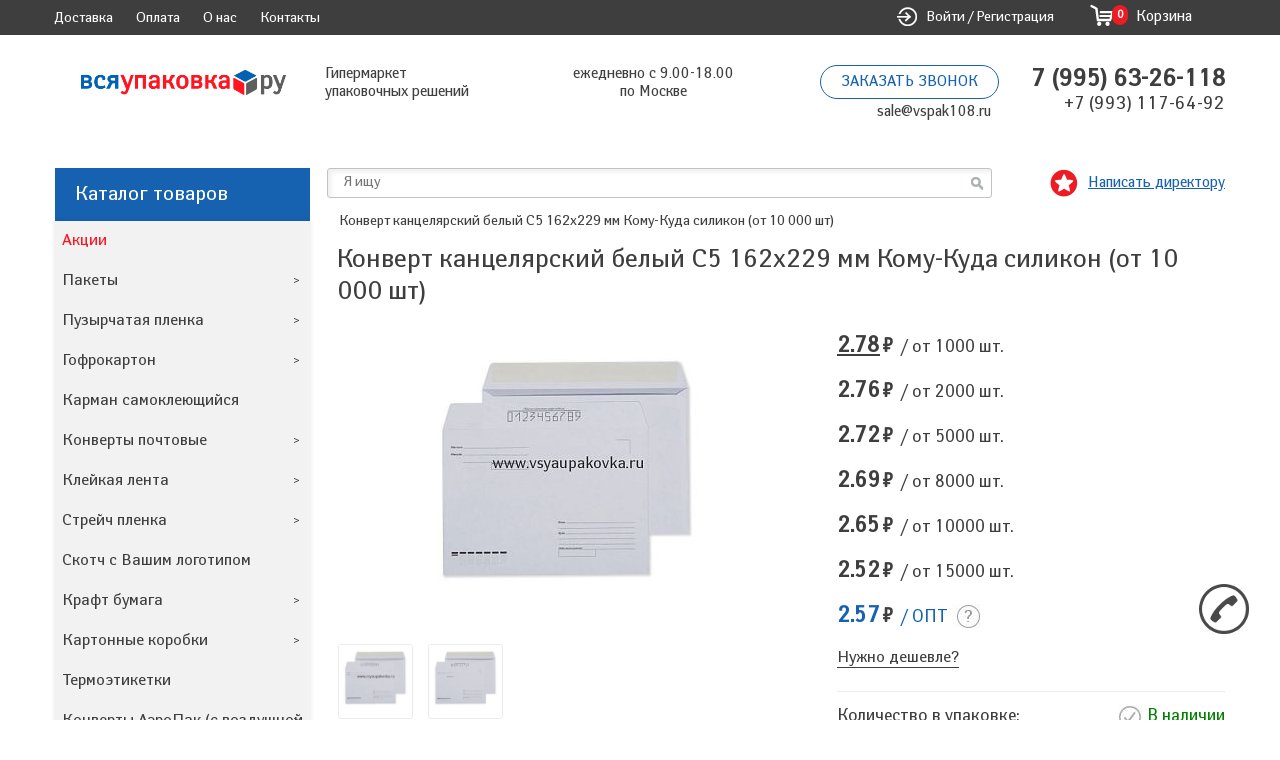

--- FILE ---
content_type: text/html; charset=UTF-8
request_url: https://vsyaupakovka.ru/konvert_kantselyarskiy_belyy_c5_162kh229_mm_komu_kuda/
body_size: 36639
content:
    <!doctype html>
<html dir="ltr" lang="ru" prefix="og: ogp.me/ns#">
    <head>
        <!-- Google Tag Manager -->
        <script data-skip-moving="true">(function(w,d,s,l,i){w[l]=w[l]||[];w[l].push({'gtm.start':
        new Date().getTime(),event:'gtm.js'});var f=d.getElementsByTagName(s)[0],
        j=d.createElement(s),dl=l!='dataLayer'?'&l='+l:'';j.async=true;j.src=
        'https://www.googletagmanager.com/gtm.js?id='+i+dl;f.parentNode.insertBefore(j,f);
        })(window,document,'script','dataLayer','GTM-N9QKCS9N');</script>
        <!-- End Google Tag Manager -->

        

        <meta http-equiv="X-UA-Compatible" content="IE=edge">
        <meta name="viewport" content="width=device-width, initial-scale=1">

        <!-- Verification Tag Kinetica -->
                <!-- // Verification Tag Kinetica -->

        <!-- Callibri -->
        <!-- <script src="//cdn.callibri.ru/callibri.js" type="text/javascript" charset="utf-8"></script>-->
        <!-- // Callibri -->

        <meta charset="utf-8">
        <!--link rel="alternate" media="only screen and (max-width: 640px)" href="http://m.vsyaupakovka.ru/"/-->
        <title>Конверт канцелярский белый C5 162х229 мм Кому-Куда силикон (от 10 000 шт), цена – купить с доставкой в интернет-магазине ВсяУпаковка</title>
        <meta http-equiv="Content-Type" content="text/html; charset=UTF-8" />
<meta name="robots" content="index, follow" />
<meta name="description" content="Интернет-магазин ВсяУпаковка.ру предлагает купить упаковку для корреспонденции: Конверт канцелярский белый C5 162х229 мм Кому-Куда силикон (от 10 000 шт). Большой выбор почтовой и защитной упаковки, изделий из гофрокартона. Фото, описание, цены на продукцию. Доставка по Москве, МО и в регионы. Заказать по телефону: +7 (495) 414-20-26." />
<link href="/bitrix/js/ui/design-tokens/dist/compatibility.css?1713512767439" type="text/css"  rel="stylesheet" />
<link href="/bitrix/js/ui/fonts/opensans/ui.font.opensans.css?17135127672555" type="text/css"  rel="stylesheet" />
<link href="/bitrix/js/main/popup/dist/main.popup.bundle.css?171351277028285" type="text/css"  rel="stylesheet" />
<link href="/bitrix/templates/vsyaupakovka/components/webpusk/catalog.element/.default/style.css?171351278832568" type="text/css"  rel="stylesheet" />
<link href="/bitrix/templates/vsyaupakovka/components/bitrix/sale.viewed.product/template1/style.css?1713512787692" type="text/css"  rel="stylesheet" />
<link href="/bitrix/templates/vsyaupakovka/components/webpusk/catalog.element/.default/themes/blue/style.css?1713512788591" type="text/css"  rel="stylesheet" />
<link href="/bitrix/templates/vsyaupakovka/css/owl.carousel.css?17135127881582" type="text/css"  data-template-style="true"  rel="stylesheet" />
<link href="/bitrix/templates/vsyaupakovka/css/owl.theme.css?17135127881661" type="text/css"  data-template-style="true"  rel="stylesheet" />
<link href="/bitrix/templates/vsyaupakovka/css/jquery.formstyler.css?17135127889372" type="text/css"  data-template-style="true"  rel="stylesheet" />
<link href="/bitrix/templates/vsyaupakovka/css/lightbox.css?17135127882931" type="text/css"  data-template-style="true"  rel="stylesheet" />
<link href="/bitrix/templates/vsyaupakovka/css/style.css?175494194379497" type="text/css"  data-template-style="true"  rel="stylesheet" />
<link href="/bitrix/templates/vsyaupakovka/components/bitrix/menu/top/style.css?1713512788583" type="text/css"  data-template-style="true"  rel="stylesheet" />
<link href="/bitrix/templates/vsyaupakovka/components/bitrix/sale.basket.basket.line/template/style.css?17135127888385" type="text/css"  data-template-style="true"  rel="stylesheet" />
<link href="/bitrix/templates/.default/components/bitrix/menu/vertical_multilevelNEW/style.css?17135127891013" type="text/css"  data-template-style="true"  rel="stylesheet" />
<link href="/bitrix/templates/vsyaupakovka/components/bitrix/menu/vertical_multilevelINDEX/style.css?1713512788414" type="text/css"  data-template-style="true"  rel="stylesheet" />
<link href="/bitrix/templates/vsyaupakovka/components/bitrix/news.list/article-index/style.css?1713512788150" type="text/css"  data-template-style="true"  rel="stylesheet" />
<link href="/bitrix/templates/vsyaupakovka/components/bitrix/news.list/add-index/style.css?1713512788150" type="text/css"  data-template-style="true"  rel="stylesheet" />
<link href="/bitrix/templates/vsyaupakovka/components/bitrix/breadcrumb/template/style.css?1713512787947" type="text/css"  data-template-style="true"  rel="stylesheet" />
<link href="/bitrix/components/itdon/itdon.promobanner/templates/.default/style.css?17533655194035" type="text/css"  data-template-style="true"  rel="stylesheet" />
<link href="/bitrix/templates/vsyaupakovka/components/bitrix/menu/footer/style.css?1713512788583" type="text/css"  data-template-style="true"  rel="stylesheet" />
<link href="/bitrix/components/bitrix/system.show_message/templates/.default/style.css?171351278564" type="text/css"  data-template-style="true"  rel="stylesheet" />
<link href="/bitrix/templates/vsyaupakovka/styles.css?171864332525706" type="text/css"  data-template-style="true"  rel="stylesheet" />
<link href="/bitrix/templates/vsyaupakovka/template_styles.css?1753116508250" type="text/css"  data-template-style="true"  rel="stylesheet" />
<script type="text/javascript">if(!window.BX)window.BX={};if(!window.BX.message)window.BX.message=function(mess){if(typeof mess==='object'){for(let i in mess) {BX.message[i]=mess[i];} return true;}};</script>
<script type="text/javascript">(window.BX||top.BX).message({'pull_server_enabled':'N','pull_config_timestamp':'0','pull_guest_mode':'N','pull_guest_user_id':'0'});(window.BX||top.BX).message({'PULL_OLD_REVISION':'Для продолжения корректной работы с сайтом необходимо перезагрузить страницу.'});</script>
<script type="text/javascript">(window.BX||top.BX).message({'JS_CORE_LOADING':'Загрузка...','JS_CORE_NO_DATA':'- Нет данных -','JS_CORE_WINDOW_CLOSE':'Закрыть','JS_CORE_WINDOW_EXPAND':'Развернуть','JS_CORE_WINDOW_NARROW':'Свернуть в окно','JS_CORE_WINDOW_SAVE':'Сохранить','JS_CORE_WINDOW_CANCEL':'Отменить','JS_CORE_WINDOW_CONTINUE':'Продолжить','JS_CORE_H':'ч','JS_CORE_M':'м','JS_CORE_S':'с','JSADM_AI_HIDE_EXTRA':'Скрыть лишние','JSADM_AI_ALL_NOTIF':'Показать все','JSADM_AUTH_REQ':'Требуется авторизация!','JS_CORE_WINDOW_AUTH':'Войти','JS_CORE_IMAGE_FULL':'Полный размер'});</script>

<script type="text/javascript" src="/bitrix/js/main/core/core.js?1713512771488362"></script>

<script>BX.setJSList(['/bitrix/js/main/core/core_ajax.js','/bitrix/js/main/core/core_promise.js','/bitrix/js/main/polyfill/promise/js/promise.js','/bitrix/js/main/loadext/loadext.js','/bitrix/js/main/loadext/extension.js','/bitrix/js/main/polyfill/promise/js/promise.js','/bitrix/js/main/polyfill/find/js/find.js','/bitrix/js/main/polyfill/includes/js/includes.js','/bitrix/js/main/polyfill/matches/js/matches.js','/bitrix/js/ui/polyfill/closest/js/closest.js','/bitrix/js/main/polyfill/fill/main.polyfill.fill.js','/bitrix/js/main/polyfill/find/js/find.js','/bitrix/js/main/polyfill/matches/js/matches.js','/bitrix/js/main/polyfill/core/dist/polyfill.bundle.js','/bitrix/js/main/core/core.js','/bitrix/js/main/polyfill/intersectionobserver/js/intersectionobserver.js','/bitrix/js/main/lazyload/dist/lazyload.bundle.js','/bitrix/js/main/polyfill/core/dist/polyfill.bundle.js','/bitrix/js/main/parambag/dist/parambag.bundle.js']);
BX.setCSSList(['/bitrix/js/main/lazyload/dist/lazyload.bundle.css','/bitrix/js/main/parambag/dist/parambag.bundle.css']);</script>
<script type="text/javascript">(window.BX||top.BX).message({'LANGUAGE_ID':'ru','FORMAT_DATE':'DD.MM.YYYY','FORMAT_DATETIME':'DD.MM.YYYY HH:MI:SS','COOKIE_PREFIX':'BITRIX_SM','SERVER_TZ_OFFSET':'10800','UTF_MODE':'Y','SITE_ID':'s1','SITE_DIR':'/','USER_ID':'','SERVER_TIME':'1769101675','USER_TZ_OFFSET':'0','USER_TZ_AUTO':'Y','bitrix_sessid':'a20675709ed43f0781a1d8eea25669b1'});</script>


<script type="text/javascript" src="/bitrix/js/pull/protobuf/protobuf.js?1713512766274055"></script>
<script type="text/javascript" src="/bitrix/js/pull/protobuf/model.js?171351276670928"></script>
<script type="text/javascript" src="/bitrix/js/main/core/core_promise.js?17135127715220"></script>
<script type="text/javascript" src="/bitrix/js/rest/client/rest.client.js?171351276617414"></script>
<script type="text/javascript" src="/bitrix/js/pull/client/pull.client.js?171351276671092"></script>
<script type="text/javascript" src="/bitrix/js/main/popup/dist/main.popup.bundle.js?1713512770113772"></script>
<script type="text/javascript" src="/bitrix/js/currency/currency-core/dist/currency-core.bundle.js?17135127665396"></script>
<script type="text/javascript" src="/bitrix/js/currency/core_currency.js?17135127661141"></script>


<script type="text/javascript" src="/bitrix/templates/vsyaupakovka/js/jquery.1.11.1.min.js?171351278795785"></script>
<script type="text/javascript" src="/bitrix/templates/vsyaupakovka/js/jquery-ui.1.11.4.min.js?1713512787240427"></script>
<script type="text/javascript" src="/bitrix/templates/vsyaupakovka/js/jquery.lazy.min.js?17135127873381"></script>
<script type="text/javascript" src="/bitrix/templates/vsyaupakovka/js/jquery.formstyler.js?171351278715504"></script>
<script type="text/javascript" src="/bitrix/templates/vsyaupakovka/js/maskedinput.js?171351278710246"></script>
<script type="text/javascript" src="/bitrix/templates/vsyaupakovka/js/function_new.js?175514920221279"></script>
<script type="text/javascript" src="/bitrix/templates/vsyaupakovka/js/lightbox.js?17135127877504"></script>
<script type="text/javascript" src="/bitrix/templates/vsyaupakovka/components/bitrix/sale.basket.basket.line/template/script.js?17135127884656"></script>
<script type="text/javascript" src="/bitrix/templates/.default/components/bitrix/menu/vertical_multilevelNEW/script.js?1713512789508"></script>
<script type="text/javascript" src="/bitrix/templates/vsyaupakovka/components/bitrix/menu/vertical_multilevelINDEX/script.js?1713512788508"></script>
<script type="text/javascript" src="/bitrix/components/itdon/itdon.promobanner/templates/.default/script.js?17533655191435"></script>
<script type="text/javascript" src="/bitrix/templates/vsyaupakovka/components/webpusk/catalog.element/.default/script.js?171351278871671"></script>
<script type="text/javascript">var _ba = _ba || []; _ba.push(["aid", "f773d6d75043d26e93ecbdff5b5e19ed"]); _ba.push(["host", "vsyaupakovka.ru"]); _ba.push(["ad[ct][item]", "[base64]"]);_ba.push(["ad[ct][user_id]", function() {return BX.message("USER_ID") ? BX.message("USER_ID") : 0;}]);_ba.push(["ad[ct][recommendation]", function() {var rcmId = "";var cookieValue = BX.getCookie("BITRIX_SM_RCM_PRODUCT_LOG");var productId = 4417;var cItems = [],cItem;if (cookieValue){cItems = cookieValue.split('.');}var i = cItems.length;while (i--){cItem = cItems[i].split('-');if (cItem[0] == productId){rcmId = cItem[1];break;}}return rcmId;}]);_ba.push(["ad[ct][v]", "2"]);(function() {var ba = document.createElement("script"); ba.type = "text/javascript"; ba.async = true;ba.src = (document.location.protocol == "https:" ? "https://" : "http://") + "bitrix.info/ba.js";var s = document.getElementsByTagName("script")[0];s.parentNode.insertBefore(ba, s);})();</script>


                <script type="text/javascript" src="/bitrix/templates/vsyaupakovka/js/jquery.1.11.1.min.js?171351278795785"></script>
<script type="text/javascript" src="/bitrix/templates/vsyaupakovka/js/jquery-ui.1.11.4.min.js?1713512787240427"></script>
<script type="text/javascript" src="/bitrix/templates/vsyaupakovka/js/jquery.lazy.min.js?17135127873381"></script>
<script type="text/javascript" src="/bitrix/templates/vsyaupakovka/js/jquery.formstyler.js?171351278715504"></script>
<script type="text/javascript" src="/bitrix/templates/vsyaupakovka/js/maskedinput.js?171351278710246"></script>
<script type="text/javascript" src="/bitrix/templates/vsyaupakovka/js/function_new.js?175514920221279"></script>
<script type="text/javascript" src="/bitrix/templates/vsyaupakovka/js/lightbox.js?17135127877504"></script>
<script type="text/javascript" src="/bitrix/templates/vsyaupakovka/components/bitrix/sale.basket.basket.line/template/script.js?17135127884656"></script>
<script type="text/javascript" src="/bitrix/templates/.default/components/bitrix/menu/vertical_multilevelNEW/script.js?1713512789508"></script>
<script type="text/javascript" src="/bitrix/templates/vsyaupakovka/components/bitrix/menu/vertical_multilevelINDEX/script.js?1713512788508"></script>
<script type="text/javascript" src="/bitrix/components/itdon/itdon.promobanner/templates/.default/script.js?17533655191435"></script>
<script type="text/javascript" src="/bitrix/templates/vsyaupakovka/components/webpusk/catalog.element/.default/script.js?171351278871671"></script>
<script type="text/javascript">var _ba = _ba || []; _ba.push(["aid", "f773d6d75043d26e93ecbdff5b5e19ed"]); _ba.push(["host", "vsyaupakovka.ru"]); _ba.push(["ad[ct][item]", "[base64]"]);_ba.push(["ad[ct][user_id]", function() {return BX.message("USER_ID") ? BX.message("USER_ID") : 0;}]);_ba.push(["ad[ct][recommendation]", function() {var rcmId = "";var cookieValue = BX.getCookie("BITRIX_SM_RCM_PRODUCT_LOG");var productId = 4417;var cItems = [],cItem;if (cookieValue){cItems = cookieValue.split('.');}var i = cItems.length;while (i--){cItem = cItems[i].split('-');if (cItem[0] == productId){rcmId = cItem[1];break;}}return rcmId;}]);_ba.push(["ad[ct][v]", "2"]);(function() {var ba = document.createElement("script"); ba.type = "text/javascript"; ba.async = true;ba.src = (document.location.protocol == "https:" ? "https://" : "http://") + "bitrix.info/ba.js";var s = document.getElementsByTagName("script")[0];s.parentNode.insertBefore(ba, s);})();</script>


        <meta property="og:title" content="Конверт канцелярский белый C5 162х229 мм Кому-Куда силикон (от 10 000 шт)"><meta property="og:description" content=""><meta property="og:type" content="webpage"><meta property="og:image" content="https://vsyaupakovka.ru/upload/resize_cache/iblock/81d/300_300_1/81dd1625dfc7ebd73bf7d5ced4695125.jpg"><meta property="og:url" content="https://vsyaupakovka.ru/konvert_kantselyarskiy_belyy_c5_162kh229_mm_komu_kuda/">                <!--link rel="shortcut icon" href="/bitrix/templates/vsyaupakovka/favicon.ico" type="image/x-icon" /-->
        <link rel="shortcut icon" href="https://vsyaupakovka.ru/favicon.ico" type="image/x-icon" />

                <!-- Rating Mail.ru counter -->
        <script type="text/javascript">
            var _tmr = window._tmr || (window._tmr = []);
            _tmr.push({id: "3169305", type: "pageView", start: (new Date()).getTime(), pid: "USER_ID"});
            (function (d, w, id) {
                if (d.getElementById(id)) return;
                var ts = d.createElement("script"); ts.type = "text/javascript"; ts.async = true; ts.id = id;
                ts.src = "https://top-fwz1.mail.ru/js/code.js";
                var f = function () {var s = d.getElementsByTagName("script")[0]; s.parentNode.insertBefore(ts, s);};
                if (w.opera == "[object Opera]") { d.addEventListener("DOMContentLoaded", f, false); } else { f(); }
            })(document, window, "topmailru-code");
        </script><noscript><div>
                <img src="https://top-fwz1.mail.ru/counter?id=3169305;js=na" style="border:0;position:absolute;left:-9999px;" alt="Top.Mail.Ru" />
            </div></noscript>
        <!-- //Rating Mail.ru counter -->

        <!-- Rating@Mail.ru counter dynamic remarketing appendix -->

        <!-- // Rating@Mail.ru counter dynamic remarketing appendix -->
        <script type="text/javascript">
            (function($) {
                $(function() {
                    $('input, select').not(".cleared").styler({
                        selectSearch: true
                    });
                });
            })(jQuery);


            $(document).ready(function(){
                var $menu = $("#top-line");
                $(window).scroll(function(){
                    if ( $(this).scrollTop() > 10 && $menu.hasClass("default") ){
                        $menu.removeClass("default").addClass("tl-fixed");
                    } else if($(this).scrollTop() <= 10 && $menu.hasClass("tl-fixed")) {
                        $menu.removeClass("tl-fixed").addClass("default");
                    }
                });
            });
                    </script>
        <script type="text/javascript">!function(){var t=document.createElement("script");t.type="text/javascript",t.async=!0,t.src="https://vk.com/js/api/openapi.js?160",t.onload=function(){VK.Retargeting.Init("VK-RTRG-353646-hsMx4"),VK.Retargeting.Hit()},document.head.appendChild(t)}();</script><noscript><img src="https://vk.com/rtrg?p=VK-RTRG-353646-hsMx4" style="position:fixed; left:-999px;" alt="VK-retarg" title="VK-retarg"/></noscript>
        <script src="https://vk.com/js/api/openapi.js?160"></script>



        <script>
            VK.Retargeting.Init('VK-RTRG-353646-hsMx4');
            VK.Retargeting.Hit();
        </script>

        
        <!-- Enhanced E-commerce JS Code -->
        <script>
        document.addEventListener('DOMContentLoaded', function (event) {
            if (typeof dataLayer != 'undefined') dataLayer.push({'userId': '1769101675.3569.8890845'});
            setTimeout(function () {
                if (typeof idMetrika != 'undefined' && typeof window['yaCounter' + idMetrika] != 'undefined') {
                    window['yaCounter' + idMetrika].setUserID('1769101675.3569.8890845');
                    window['yaCounter' + idMetrika].userParams({userId: '1769101675.3569.8890845'});
                }
            }, 1000);
        });
    </script>        <!-- Carrot quest BEGIN -->
                <!-- Carrot quest END -->
    </head>
<body  itemscope itemtype="http://schema.org/WebPage">
    <!-- Google Tag Manager (noscript) -->
    <noscript><iframe src="https://www.googletagmanager.com/ns.html?id=GTM-N9QKCS9N"
    height="0" width="0" style="display:none;visibility:hidden"></iframe></noscript>
    <!-- End Google Tag Manager (noscript) -->

        
   <!-- Yandex.Metrika counter -->
<script type="text/javascript" >
   (function(m,e,t,r,i,k,a){m[i]=m[i]||function(){(m[i].a=m[i].a||[]).push(arguments)};
   m[i].l=1*new Date();
   for (var j = 0; j < document.scripts.length; j++) {if (document.scripts[j].src === r) { return; }}
   k=e.createElement(t),a=e.getElementsByTagName(t)[0],k.async=1,k.src=r,a.parentNode.insertBefore(k,a)})
   (window, document, "script", "https://mc.yandex.ru/metrika/tag.js", "ym");

   ym(97074245, "init", {
        clickmap:true,
        trackLinks:true,
        accurateTrackBounce:true,
        webvisor:true
   });
</script>
<noscript><div><img src="https://mc.yandex.ru/watch/97074245" style="position:absolute; left:-9999px;" alt="" /></div></noscript>
<!-- /Yandex.Metrika counter -->


    <div id="panel"></div>
    <div style="display: none;" itemscope="" itemtype="http://schema.org/Organization">
        <img itemprop="logo" alt="ВсяУпаковка.ру Интернет-магазин упаковочных решений" title="ВсяУпаковка.ру-гипермаркет упаковки и упаковочных материалов" src="/bitrix/templates/vsyaupakovka/images/logo-vsyaupakovka.png">
        <a itemprop="url" href="/">
            <span itemprop="name">ВсяУпаковка.ру</span></a>
        <div itemprop="address" itemscope="" itemtype="http://schema.org/PostalAddress">
            <span itemprop="streetAddress">шоссе Энтузиастов, дом 56, строение 24</span>
            <span itemprop="postalCode"> 111123 </span>
            <span itemprop="addressLocality">Москва</span>,
        </div>
        <span itemprop="telephone">8(800)35-00-963</span>,
        <span itemprop="telephone">+7(495)414-20-26 </span>,
        <span itemprop="email">info@vsyaupakovka.ru</span>
    </div>
<div id="page">
    <div id="top-line" class="default">
        <div class="centering">
            

<ul class="tl-menu">

			<li><a href="/sposob-dostavki/">Доставка</a></li>
		
			<li><a href="/sposob-oplaty/">Оплата</a></li>
		
			<li><a href="/about/">О нас</a></li>
		
			<li><a href="/contact/">Контакты</a></li>
		

</ul>

            <div class="tl-phone" id="am1"><a href="/" class="logo" title="ВсяУпаковка.ру-гипермаркет упаковки и упаковочных материалов"><img src="/bitrix/templates/vsyaupakovka/images/logo-vsyaupakovka.png" alt="ВсяУпаковка.ру Интернет-магазин упаковочных решений" title="ВсяУпаковка.ру-гипермаркет упаковки и упаковочных материалов" /></a><span><a class="free-delivery" href="https://vsyaupakovka.ru/sposob-dostavki/" style="color:red">Бесплатная доставка</a>&nbsp;&nbsp;&nbsp;</span><span class="show-phone roistat-phone1"></span></div>
            <ul id="profile-menu">
                                <li class="link-logreg">
                                            <a class="bx_login_top_inline_link first " href="/enter/">Войти</a>
                        <span> / </span>
                        <a class="bx_login_top_inline_link " href="/reg/">Регистрация</a>
                                    </li>
                <li class="search-mob"><a href="javascript:;" title="Поиск по интернет-магазину"><img src="/bitrix/templates/vsyaupakovka/images/icons-mob-search.png" alt="Поиск по интернет-магазину" title="Поиск по интернет-магазину" /></a></li>
                <li class="link-cart">
                    
<script>
	var bx_cart_block1 = new BitrixSmallCart;
</script>

<div id="bx_cart_block1" >
	<!--'start_frame_cache_bx_cart_block'-->

				<span>0</span>
		<a class="basket_line" href="/personal/cart/" title="Корзина"><img src="/bitrix/templates/vsyaupakovka/images/icons-mob-cart.png" alt="Корзина" title="Корзина" /><p>Корзина</p></a>
			
<!--'end_frame_cache_bx_cart_block'--></div>

<script>
	bx_cart_block1.siteId       = 's1';
	bx_cart_block1.cartId       = 'bx_cart_block1';
	bx_cart_block1.ajaxPath     = '/bitrix/components/bitrix/sale.basket.basket.line/ajax.php';
	bx_cart_block1.templateName = 'template';
	bx_cart_block1.arParams     =  {'PATH_TO_BASKET':'/personal/cart/','PATH_TO_PERSONAL':'/personal/','SHOW_PERSONAL_LINK':'N','CACHE_TYPE':'A','PATH_TO_ORDER':'/personal/order/make/','HIDE_ON_BASKET_PAGES':'Y','SHOW_NUM_PRODUCTS':'Y','SHOW_TOTAL_PRICE':'Y','SHOW_EMPTY_VALUES':'Y','SHOW_AUTHOR':'N','SHOW_REGISTRATION':'N','PATH_TO_REGISTER':'/login/','PATH_TO_AUTHORIZE':'/login/','PATH_TO_PROFILE':'/personal/','SHOW_PRODUCTS':'N','SHOW_DELAY':'Y','SHOW_NOTAVAIL':'Y','SHOW_IMAGE':'Y','SHOW_PRICE':'Y','SHOW_SUMMARY':'Y','POSITION_FIXED':'N','POSITION_VERTICAL':'top','POSITION_HORIZONTAL':'right','MAX_IMAGE_SIZE':'70','AJAX':'N','~PATH_TO_BASKET':'/personal/cart/','~PATH_TO_PERSONAL':'/personal/','~SHOW_PERSONAL_LINK':'N','~CACHE_TYPE':'A','~PATH_TO_ORDER':'/personal/order/make/','~HIDE_ON_BASKET_PAGES':'Y','~SHOW_NUM_PRODUCTS':'Y','~SHOW_TOTAL_PRICE':'Y','~SHOW_EMPTY_VALUES':'Y','~SHOW_AUTHOR':'N','~SHOW_REGISTRATION':'N','~PATH_TO_REGISTER':'/login/','~PATH_TO_AUTHORIZE':'/login/','~PATH_TO_PROFILE':'/personal/','~SHOW_PRODUCTS':'N','~SHOW_DELAY':'Y','~SHOW_NOTAVAIL':'Y','~SHOW_IMAGE':'Y','~SHOW_PRICE':'Y','~SHOW_SUMMARY':'Y','~POSITION_FIXED':'N','~POSITION_VERTICAL':'top','~POSITION_HORIZONTAL':'right','~MAX_IMAGE_SIZE':'70','~AJAX':'N','cartId':'bx_cart_block1'};
	bx_cart_block1.closeMessage = 'Скрыть';
	bx_cart_block1.openMessage  = 'Раскрыть';
	bx_cart_block1.activate();
</script>
                </li>
                <li class="link-order"></li>
                <li class="mob-menu"><a href="javascript:;" title="товары ВсяУпаковка.ру"><img src="/bitrix/templates/vsyaupakovka/images/icons-mob-menu.png" alt="ассортимент ВсяУпаковка.ру" title="товары ВсяУпаковка.ру" /></a></li>
            </ul>
        </div>
    </div>
    <div id="wrapper">
    <div id="header">
        <div class="header-left">
            <a href="/" id="logo" title="ВсяУпаковка.ру-гипермаркет упаковки и упаковочных материалов"><img src="/bitrix/templates/vsyaupakovka/images/logo-vsyaupakovka.png" alt="ВсяУпаковка.ру Интернет-магазин упаковочных решений" title="ВсяУпаковка.ру-гипермаркет упаковки и упаковочных материалов" /></a>
        </div>
        <div class="header-right">
            <div class="header-name">Гипермаркет <br>упаковочных решений	</div>
            <div class="time-header">ежедневно с 9.00-18.00<br>по Москве</div>
            <div class="call-header">
                <div class="call-order"><a onclick="yaCounter97074245.reachGoal('callback'); openModal('callBack'); return false;" href="javascript: void(0);">Заказать звонок</a></div>
                <div class="email-header"><a href="mailto:sale@vspak108.ru">sale@vspak108.ru</a></div>

            </div>
            <div class="head-phone">
                <span class="roistat-phone1"><!--8&nbsp;(800) 35-00-963--> <a href="tel:+79956326118" rel="nofollow">7&nbsp;(995) 63-26-118</a><br></span>
                <p class="roistat-phone2"><!--+74954142026--> <a href="tel:+7 993 117 6492" rel="nofollow">+7 (993) 117-64-92</a><br>
 <br></p>
            </div>
        </div>
        <div class="clear"></div>
    </div>
    <div id="side-left">
    <div class="sf-menu">
    <a href="javascript:void(0)" class="catalog-prod">Каталог товаров</a>
<script type="text/javascript">if (window.location.hash != '' && window.location.hash != '#') top.BX.ajax.history.checkRedirectStart('bxajaxid', 'd818da7f2ba32ba34d7cfa8d25f85b6b')</script><div id="comp_d818da7f2ba32ba34d7cfa8d25f85b6b">
<ul id="general-menu">


	
	
		
							<li class="li2533417849"><a href="/actions/" class="root-item no-parent">Акции</a></li>
			
		
	
	

	
	
					<li class="li430858810"><a href="/shop/pakety/" class="root-item">Пакеты</a>
				<ul class="root-item">
		
	
	

	
	
		
							<li class="li3172867808"><a href="/shop/pakety/pakety_pod_zakaz_po_individualnym_razmeram/" >Пакеты под заказ по индивидуальным размерам</a></li>
			
		
	
	

	
	
					<li class="li3825505382"><a href="/shop/pakety/zip_lock_pakety_prozrachnye/" class="parent">ZIP Lock Пакеты прозрачные</a>
				<ul>
		
	
	

	
	
		
							<li class="li3845551113"><a href="/shop/pakety/zip_lock_pakety_prozrachnye/50mkm_prozrachnye_zip/" >50мкм прозрачные zip</a></li>
			
		
	
	

	
	
		
							<li class="li3696154953"><a href="/shop/pakety/zip_lock_pakety_prozrachnye/60mkm_prozrachnye_zip/" >60мкм прозрачные zip</a></li>
			
		
	
	

			</ul></li>	
	
					<li class="li2735994570"><a href="/shop/pakety/zip_lock_pakety_matovye/" class="parent">ZIP Lock Пакеты матовые</a>
				<ul>
		
	
	

	
	
		
							<li class="li2052419408"><a href="/shop/pakety/zip_lock_pakety_matovye/50mkm_matovye_zip/" >50мкм матовые zip</a></li>
			
		
	
	

	
	
		
							<li class="li2429792818"><a href="/shop/pakety/zip_lock_pakety_matovye/60mkm_matovye_zip/" >60мкм матовые zip</a></li>
			
		
	
	

			</ul></li>	
	
		
							<li class="li3509981671"><a href="/shop/pakety/zip_lock_pakety_pod_zakaz_po_ind_razmeram/" >ZIP Lock Пакеты под заказ по инд.размерам</a></li>
			
		
	
	

	
	
					<li class="li4272616612"><a href="/shop/pakety/paket_vpp/" class="parent">Пакет ВПП</a>
				<ul>
		
	
	

	
	
		
							<li class="li2469208486"><a href="/shop/pakety/paket_vpp/bez_kleevogo_klapana_vpp_paket/" >Без клеевого клапана ВПП пакет</a></li>
			
		
	
	

	
	
		
							<li class="li1466288250"><a href="/shop/pakety/paket_vpp/s_kleevym_klapanom_vpp_paket/" >С клеевым клапаном ВПП пакет</a></li>
			
		
	
	

			</ul></li>	
	
					<li class="li2291844088"><a href="/shop/pakety/pakety_pochty_rossi/" class="parent">Пакеты Почты Росси</a>
				<ul>
		
	
	

	
	
		
							<li class="li2386961513"><a href="/shop/pakety/pakety_pochty_rossi/bez_etiketki_standart_pakety_prf/" >Без этикетки Стандарт пакеты ПРФ</a></li>
			
		
	
	

	
	
		
							<li class="li2117767903"><a href="/shop/pakety/pakety_pochty_rossi/s_etiketkoy_premium_pakety_prf/" >С этикеткой Премиум  пакеты ПРФ</a></li>
			
		
	
	

			</ul></li>	
	
					<li class="li676367745"><a href="/shop/pakety/polipropilenovye_pakety/" class="parent">Полипропиленовые пакеты</a>
				<ul>
		
	
	

	
	
		
							<li class="li3101867325"><a href="/shop/pakety/polipropilenovye_pakety/30mkm_pp_pakety/" >30мкм ПП пакеты</a></li>
			
		
	
	

	
	
		
							<li class="li3950236889"><a href="/shop/pakety/polipropilenovye_pakety/50mkm_pp_pakety/" >50мкм ПП пакеты</a></li>
			
		
	
	

			</ul></li>	
	
					<li class="li1265279431"><a href="/shop/pakety/prozrachnye_k_p/" class="parent">Прозрачные к/п</a>
				<ul>
		
	
	

	
	
		
							<li class="li3227074808"><a href="/shop/pakety/prozrachnye_k_p/30mkm_ekonom_prozrachnye_k_p/" >30мкм Эконом прозрачные к/п</a></li>
			
		
	
	

	
	
		
							<li class="li1929264444"><a href="/shop/pakety/prozrachnye_k_p/40mkm_prozrachnye_k_p/" >40мкм прозрачные к/п</a></li>
			
		
	
	

	
	
		
							<li class="li1708546556"><a href="/shop/pakety/prozrachnye_k_p/50mkm_prozrachnye_k_p/" >50мкм прозрачные к/п</a></li>
			
		
	
	

			</ul></li>	
	
					<li class="li436473141"><a href="/shop/pakety/cherno_belye_k_p/" class="parent">Черно-белые к/п</a>
				<ul>
		
	
	

	
	
		
							<li class="li339420887"><a href="/shop/pakety/cherno_belye_k_p/50mkm_premium_ch_b_k_p_bez_karmana/" >50мкм Премиум ч/б к/п без кармана</a></li>
			
		
	
	

	
	
		
							<li class="li594657324"><a href="/shop/pakety/cherno_belye_k_p/50mkm_standart_ch_b_k_p/" >50мкм Стандарт ч/б к/п</a></li>
			
		
	
	

	
	
		
							<li class="li2088727292"><a href="/shop/pakety/cherno_belye_k_p/60mkm_ch_b_k_p/" >60мкм ч/б к/п</a></li>
			
		
	
	

	
	
		
							<li class="li2950071527"><a href="/shop/pakety/cherno_belye_k_p/cherno_belye_k_p_od_zakaz_po_ind_razmeram_klienta/" >Черно-белые к/п од заказ по инд.размерам клиента</a></li>
			
		
	
	

			</ul></li>	
	
					<li class="li2030381692"><a href="/shop/pakety/chernye_eko_k_p/" class="parent">Черные Эко к/п</a>
				<ul>
		
	
	

	
	
		
							<li class="li2912941876"><a href="/shop/pakety/chernye_eko_k_p/50mkm_eko_standart_chernye_k_p_s_dobavleniem_pererabotannogo_syrya/" >50мкм ЭКО Стандарт черные к/п (с добавлением переработанного сырья)</a></li>
			
		
	
	

			</ul></li></ul></li>	
	
					<li class="li1096872399"><a href="/shop/puzyrchataya_plenka/" class="root-item">Пузырчатая пленка</a>
				<ul class="root-item">
		
	
	

	
	
		
							<li class="li1727824096"><a href="/shop/puzyrchataya_plenka/2_sloya_vpp_plenka/" >2 слоя ВПП пленка</a></li>
			
		
	
	

	
	
		
							<li class="li2971533496"><a href="/shop/puzyrchataya_plenka/3_sloya_vpp_plenka/" >3 слоя ВПП пленка</a></li>
			
		
	
	

	
	
		
							<li class="li62346479"><a href="/shop/puzyrchataya_plenka/vpp_plenka_pod_zakaz_po_individualnym_razmeram/" >ВПП пленка под заказ по индивидуальным размерам</a></li>
			
		
	
	

			</ul></li>	
	
					<li class="li1937408562"><a href="/shop/gofrokarton/" class="root-item">Гофрокартон</a>
				<ul class="root-item">
		
	
	

	
	
		
							<li class="li3482853817"><a href="/shop/gofrokarton/gofrolisty/" >Гофролисты</a></li>
			
		
	
	

	
	
		
							<li class="li1685109636"><a href="/shop/gofrokarton/gofrolisty_pod_zakaz_po_individualnym_razmeram/" >Гофролисты под заказ по индивидуальным размерам</a></li>
			
		
	
	

	
	
		
							<li class="li2978999352"><a href="/shop/gofrokarton/t21_t24_gofrolisty/" >Т21-Т24 Гофролисты</a></li>
			
		
	
	

	
	
		
							<li class="li3502138033"><a href="/shop/gofrokarton/gofrokarton-na-zakaz/" >Гофрокартон на заказ</a></li>
			
		
	
	

			</ul></li>	
	
		
							<li class="li2566867053"><a href="/shop/karman_samokleyushchiysya/" class="root-item no-parent">Карман самоклеющийся</a></li>
			
		
	
	

	
	
					<li class="li290424755"><a href="/shop/konverty_pochtovye/" class="root-item">Конверты почтовые</a>
				<ul class="root-item">
		
	
	

	
	
		
							<li class="li3672303189"><a href="/shop/konverty_pochtovye/110_220_mm_e65/" >Е65 (110*220 мм)</a></li>
			
		
	
	

	
	
		
							<li class="li2667906519"><a href="/shop/konverty_pochtovye/114_162_mm_s6/" >С6 (114*162 мм)</a></li>
			
		
	
	

	
	
		
							<li class="li2475910468"><a href="/shop/konverty_pochtovye/114_229_mm_c65/" >C65 (114*229 мм)</a></li>
			
		
	
	

	
	
		
							<li class="li3453420533"><a href="/shop/konverty_pochtovye/162_229_mm_s5/" >С5 (162*229 мм)</a></li>
			
		
	
	

	
	
		
							<li class="li3857989098"><a href="/shop/konverty_pochtovye/250_353_mm_v4/" >В4 (250*353 мм)</a></li>
			
		
	
	

	
	
		
							<li class="li1833019160"><a href="/shop/konverty_pochtovye/229_324_mm_s4/" >С4 (229*324 мм)</a></li>
			
		
	
	

	
	
		
							<li class="li2859562238"><a href="/shop/konverty_pochtovye/312_441_mm_s3/" >С3 (312*441 мм)</a></li>
			
		
	
	

	
	
		
							<li class="li2857721587"><a href="/shop/konverty_pochtovye/konverty_pod_zakaz_po_individualnym_razmeram/" >Конверты под заказ по индивидуальным размерам</a></li>
			
		
	
	

			</ul></li>	
	
					<li class="li1296649683"><a href="/shop/kleykaya_lenta/" class="root-item">Клейкая лента</a>
				<ul class="root-item">
		
	
	

	
	
					<li class="li2758291757"><a href="/shop/kleykaya_lenta/skotch_prozrachnyy/" class="parent">Скотч прозрачный</a>
				<ul>
		
	
	

	
	
		
							<li class="li1900084189"><a href="/shop/kleykaya_lenta/skotch_prozrachnyy/shirina_48mm/" >48 Скотч прозрачный</a></li>
			
		
	
	

	
	
		
							<li class="li1499292009"><a href="/shop/kleykaya_lenta/skotch_prozrachnyy/shirina_72mm/" >72 Скотч прозрачный</a></li>
			
		
	
	

	
	
		
							<li class="li2201099438"><a href="/shop/kleykaya_lenta/skotch_prozrachnyy/40_mkm/" >Толщина 40 мкм</a></li>
			
		
	
	

	
	
		
							<li class="li94793216"><a href="/shop/kleykaya_lenta/skotch_prozrachnyy/43_mkm/" >Толщина 43 мкм</a></li>
			
		
	
	

			</ul></li>	
	
					<li class="li3062330252"><a href="/shop/kleykaya_lenta/tsvetnoy_skotch/" class="parent">Скотч цветной</a>
				<ul>
		
	
	

	
	
		
							<li class="li2103635019"><a href="/shop/kleykaya_lenta/tsvetnoy_skotch/48_skotch_tsvetnoy/" >48 Скотч цветной</a></li>
			
		
	
	

	
	
		
							<li class="li3434196845"><a href="/shop/kleykaya_lenta/tsvetnoy_skotch/72_skotch_tsvetnoy/" >72 Скотч цветной</a></li>
			
		
	
	

			</ul></li>	
	
		
							<li class="li1841397712"><a href="/shop/kleykaya_lenta/skotch_pod_zakaz_po_individualnym_razmeram/" >Скотч под заказ по индивидуальным размерам</a></li>
			
		
	
	

	
	
					<li class="li3364636970"><a href="/shop/kleykaya_lenta/skotch-s-pechatyu/" class="parent">Скотч с печатью</a>
				<ul>
		
	
	

	
	
		
							<li class="li3634488862"><a href="/shop/kleykaya_lenta/skotch-s-pechatyu/48_skotch_s_pechatyu/" >48 Скотч с печатью</a></li>
			
		
	
	

			</ul></li></ul></li>	
	
					<li class="li2754816972"><a href="/shop/streych_plenka/" class="root-item">Стрейч пленка</a>
				<ul class="root-item">
		
	
	

	
	
		
							<li class="li3579548365"><a href="/shop/streych_plenka/streych_plenka_pod_zakaz_po_individualnym_razmeram/" >Стрейч пленка под заказ по индивидуальным размерам</a></li>
			
		
	
	

	
	
					<li class="li842985414"><a href="/shop/streych_plenka/prozrachnaya_streych_plenka/" class="parent">Прозрачная Стрейч пленка</a>
				<ul>
		
	
	

	
	
		
							<li class="li1853496036"><a href="/shop/streych_plenka/prozrachnaya_streych_plenka/vtorichnaya_prozrachnaya_streych_plenka_/" >Вторичная прозрачная стрейч пленка </a></li>
			
		
	
	

	
	
		
							<li class="li4131046594"><a href="/shop/streych_plenka/prozrachnaya_streych_plenka/pervichnaya_prozrachnaya_streych_plenka_/" >Первичная прозрачная стрейч пленка </a></li>
			
		
	
	

			</ul></li>	
	
					<li class="li3829867408"><a href="/shop/streych_plenka/tsvetnaya_streych_plenka/" class="parent">Цветная Стрейч пленка</a>
				<ul>
		
	
	

	
	
		
							<li class="li1802283410"><a href="/shop/streych_plenka/tsvetnaya_streych_plenka/vtorichnaya_tsvetnaya_streych_plenka/" >Вторичная цветная Стрейч пленка</a></li>
			
		
	
	

	
	
		
							<li class="li2244047453"><a href="/shop/streych_plenka/tsvetnaya_streych_plenka/pervichnaya_tsvetnaya_streych_plenka_/" >Первичная цветная Стрейч пленка </a></li>
			
		
	
	

			</ul></li></ul></li>	
	
		
							<li class="li1451367295"><a href="/shop/skotch_s_vashim/" class="root-item no-parent">Скотч с Вашим логотипом</a></li>
			
		
	
	

	
	
					<li class="li1375725796"><a href="/shop/kraft_bumaga/" class="root-item">Крафт бумага</a>
				<ul class="root-item">
		
	
	

	
	
		
							<li class="li1027778175"><a href="/shop/kraft_bumaga/v_rulonakh_kraft_bumaga/" >В рулонах Крафт бумага</a></li>
			
		
	
	

	
	
		
							<li class="li4219273409"><a href="/shop/kraft_bumaga/v_listakh_kraft_bumaga/" >В листах Крафт бумага</a></li>
			
		
	
	

	
	
		
							<li class="li2432477803"><a href="/shop/kraft_bumaga/kraft_bumaga_pod_zakaz_po_individualnym_razmeram/" >Крафт бумага под заказ по индивидуальным размерам</a></li>
			
		
	
	

			</ul></li>	
	
					<li class="li498406886"><a href="/shop/kartonnye_korobki/" class="root-item">Картонные коробки</a>
				<ul class="root-item">
		
	
	

	
	
					<li class="li4237279604"><a href="/shop/kartonnye_korobki/chetyrekhklapannye_korobki_burye/" class="parent">Четырехклапанные коробки бурые</a>
				<ul>
		
	
	

	
	
		
							<li class="li2301881451"><a href="/shop/kartonnye_korobki/chetyrekhklapannye_korobki_burye/t21_4k_k_burye/" >Т21 4к К бурые</a></li>
			
		
	
	

	
	
		
							<li class="li888766629"><a href="/shop/kartonnye_korobki/chetyrekhklapannye_korobki_burye/t22_4k_k_burye/" >Т22 4к К бурые</a></li>
			
		
	
	

	
	
		
							<li class="li3916388640"><a href="/shop/kartonnye_korobki/chetyrekhklapannye_korobki_burye/t23_4k_k_burye/" >Т23 4к К бурые</a></li>
			
		
	
	

	
	
		
							<li class="li2484887416"><a href="/shop/kartonnye_korobki/chetyrekhklapannye_korobki_burye/t24_4k_k_burye/" >Т24 4к К бурые</a></li>
			
		
	
	

			</ul></li>	
	
		
							<li class="li316033816"><a href="/shop/kartonnye_korobki/koroba_delovye_linii/" >Короба Деловые линии</a></li>
			
		
	
	

	
	
					<li class="li2869248457"><a href="/shop/kartonnye_korobki/koroba_pochta_rossii/" class="parent">Короба Почта России</a>
				<ul>
		
	
	

	
	
		
							<li class="li3678304079"><a href="/shop/kartonnye_korobki/koroba_pochta_rossii/t21_pochtarf_/" >Т21 ПочтаРФ </a></li>
			
		
	
	

	
	
		
							<li class="li2896209343"><a href="/shop/kartonnye_korobki/koroba_pochta_rossii/t22_pochtarf_/" >Т22 ПочтаРФ </a></li>
			
		
	
	

	
	
		
							<li class="li923134416"><a href="/shop/kartonnye_korobki/koroba_pochta_rossii/t23_pochtarf_/" >Т23 ПочтаРФ </a></li>
			
		
	
	

	
	
		
							<li class="li1134362719"><a href="/shop/kartonnye_korobki/koroba_pochta_rossii/t24_pochtarf_/" >Т24 ПочтаРФ </a></li>
			
		
	
	

			</ul></li>	
	
		
							<li class="li4129520285"><a href="/shop/kartonnye_korobki/koroba_sdek/" >Короба СДЭК</a></li>
			
		
	
	

	
	
		
							<li class="li2653489353"><a href="/shop/kartonnye_korobki/koroba_pod_zakaz_po_individualnym_razmeram/" >Короба под заказ по индивидуальным размерам</a></li>
			
		
	
	

			</ul></li>	
	
		
							<li class="li3408573873"><a href="/shop/termoetiketki/" class="root-item no-parent">Термоэтикетки</a></li>
			
		
	
	

	
	
					<li class="li1257356516"><a href="/shop/konverty_aeropak_s_vozdushnoy_podushkoy/" class="root-item">Конверты АэроПак (с воздушной подушкой)</a>
				<ul class="root-item">
		
	
	

	
	
		
							<li class="li3692005062"><a href="/shop/konverty_aeropak_s_vozdushnoy_podushkoy/aeropak_pod_zakaz_po_individualnym_razmeram/" >Аэропак под заказ по индивидуальным размерам</a></li>
			
		
	
	

	
	
		
							<li class="li1313956034"><a href="/shop/konverty_aeropak_s_vozdushnoy_podushkoy/belyy_aeropak_konvert/" >Белый АэроПак конверт</a></li>
			
		
	
	

	
	
		
							<li class="li4237005420"><a href="/shop/konverty_aeropak_s_vozdushnoy_podushkoy/buryy_aeropak_konvert/" >Бурый АэроПак конверт</a></li>
			
		
	
	

	</ul></li>
</ul>
<script>

$(function() {

    if($('.catalog-prod').length && $('#general-menu').length){
        $('.catalog-prod').on('click', function(){

            if(!$(this).hasClass('closed')){
                $('#general-menu').hide();
                $(this).addClass('closed');
            }
            else{
                $('#general-menu').show();
                $(this).removeClass('closed');
            }
        });
    }

    if($(".li3114271837").length){

        $(".li1373613409").after($(".li3114271837")[0].outerHTML);
        $(".li3114271837 a").addClass("no-parent");
    }

    if($(".li3114271837").length){

        if($(".li3861344593").length)
            $(".li3301235934").after($(".li3861344593")[0].outerHTML);
        //$(".li3301235934").after($(".li1878648640")[0].outerHTML);
        if($(".li3114271837").length)
            $(".li3301235934").after($(".li3114271837")[0].outerHTML);
        if($(".li4237928604").length)
            $(".li3301235934").after($(".li4237928604")[0].outerHTML);
    }

    if($(".li3114271837").length){

        if($(".li1086908364").length) {
            $(".li4194635552").before($(".li1086908364")[0].outerHTML);
            $(".li1086908364 > a").addClass("parent");
        }
        if($(".li943005348").length) {
            $(".li4194635552").before($(".li943005348")[0].outerHTML);
            $(".li943005348 > a").addClass("parent");
        }
    }

    $(".li288999759:first").remove();
    $(".li1253403346:first").remove();

    if($(".li1923592145").length){
        $("#general-menu > .li943005348").before($(".li1923592145")[0].outerHTML);
        $(".li1923592145:first > a").text("Картонные коробки");
    }

    if($(".li1923592145").length) {
        $(".li993499699:first").before($(".li943005348")[0].outerHTML);
        $(".li1923592145:first .li943005348:first > a").text("Коробки Почта Росси");
    }
});	

jQuery( document ).on( 'mouseenter', '#general-menu li', function() {
if( jQuery( this ).children( 'ul' ).length ) {
jQuery( this ).children( 'ul' ).show();
}
});
jQuery( document ).on( 'mouseleave', '#general-menu li', function() {
if( jQuery( this ).children( 'ul' ).length ) {
jQuery( this ).children( 'ul' ).hide();
}
});
</script>




</div><script type="text/javascript">if (top.BX.ajax.history.bHashCollision) top.BX.ajax.history.checkRedirectFinish('bxajaxid', 'd818da7f2ba32ba34d7cfa8d25f85b6b');</script><script type="text/javascript">top.BX.ready(BX.defer(function() {window.AJAX_PAGE_STATE = new top.BX.ajax.component('comp_d818da7f2ba32ba34d7cfa8d25f85b6b'); top.BX.ajax.history.init(window.AJAX_PAGE_STATE);}))</script>    </div>
    <noindex>
        <script type="text/javascript">if (window.location.hash != '' && window.location.hash != '#') top.BX.ajax.history.checkRedirectStart('bxajaxid', 'f44e44a410e3dbcf8fafc6deee19e5f4')</script><div id="comp_f44e44a410e3dbcf8fafc6deee19e5f4"> 
<div class="page_menu">
    <a href="javascript:void(0)" class="catalog-prod" rel="nofollow">Каталог товаров</a>
   <ul class="all_menu">
    	    	    		    			    <li>
	<span class="
	 pm_sublink 
	 
		  pml_sub2 
	root-item">
	Акции	</span>
</li>
			    		    	    	        	    	    		    			    <li>
			        <span data-url="/shop/pakety/" class="pm_link pml_sub2 pm_1">Пакеты</span>
				    <ul class="pm_submenu">
				        <li><span class="pm_back pm_back2">Назад</span></li>
                    		    	    	        	    	    		    			    			    				    <li><a href="/shop/pakety/pakety_pod_zakaz_po_individualnym_razmeram/" class="pm_sublink" rel="nofollow">Пакеты под заказ по индивидуальным размерам</a></li>
			    			    		    	    	        	    	    		    			    <li>
			        <span data-url="/shop/pakety/zip_lock_pakety_prozrachnye/" class="pm_subspan pml_sub3 parent">ZIP Lock Пакеты прозрачные</span>
				    <ul class="pm_submenu">
				        <li><span class="pm_back pm_back3">Назад</span></li>
		    	    	        	    	    		    			    			    				    <li><a href="/shop/pakety/zip_lock_pakety_prozrachnye/50mkm_prozrachnye_zip/" class="pm_sublink" rel="nofollow">50мкм прозрачные zip</a></li>
			    			    		    	    	        	    	    		    			    			    				    <li><a href="/shop/pakety/zip_lock_pakety_prozrachnye/60mkm_prozrachnye_zip/" class="pm_sublink" rel="nofollow">60мкм прозрачные zip</a></li>
			    			    		    	    	        	    		    </ul></li>	    	    		    			    <li>
			        <span data-url="/shop/pakety/zip_lock_pakety_matovye/" class="pm_subspan pml_sub3 parent">ZIP Lock Пакеты матовые</span>
				    <ul class="pm_submenu">
				        <li><span class="pm_back pm_back3">Назад</span></li>
		    	    	        	    	    		    			    			    				    <li><a href="/shop/pakety/zip_lock_pakety_matovye/50mkm_matovye_zip/" class="pm_sublink" rel="nofollow">50мкм матовые zip</a></li>
			    			    		    	    	        	    	    		    			    			    				    <li><a href="/shop/pakety/zip_lock_pakety_matovye/60mkm_matovye_zip/" class="pm_sublink" rel="nofollow">60мкм матовые zip</a></li>
			    			    		    	    	        	    		    </ul></li>	    	    		    			    			    				    <li><a href="/shop/pakety/zip_lock_pakety_pod_zakaz_po_ind_razmeram/" class="pm_sublink" rel="nofollow">ZIP Lock Пакеты под заказ по инд.размерам</a></li>
			    			    		    	    	        	    	    		    			    <li>
			        <span data-url="/shop/pakety/paket_vpp/" class="pm_subspan pml_sub3 parent">Пакет ВПП</span>
				    <ul class="pm_submenu">
				        <li><span class="pm_back pm_back3">Назад</span></li>
		    	    	        	    	    		    			    			    				    <li><a href="/shop/pakety/paket_vpp/bez_kleevogo_klapana_vpp_paket/" class="pm_sublink" rel="nofollow">Без клеевого клапана ВПП пакет</a></li>
			    			    		    	    	        	    	    		    			    			    				    <li><a href="/shop/pakety/paket_vpp/s_kleevym_klapanom_vpp_paket/" class="pm_sublink" rel="nofollow">С клеевым клапаном ВПП пакет</a></li>
			    			    		    	    	        	    		    </ul></li>	    	    		    			    <li>
			        <span data-url="/shop/pakety/pakety_pochty_rossi/" class="pm_subspan pml_sub3 parent">Пакеты Почты Росси</span>
				    <ul class="pm_submenu">
				        <li><span class="pm_back pm_back3">Назад</span></li>
		    	    	        	    	    		    			    			    				    <li><a href="/shop/pakety/pakety_pochty_rossi/bez_etiketki_standart_pakety_prf/" class="pm_sublink" rel="nofollow">Без этикетки Стандарт пакеты ПРФ</a></li>
			    			    		    	    	        	    	    		    			    			    				    <li><a href="/shop/pakety/pakety_pochty_rossi/s_etiketkoy_premium_pakety_prf/" class="pm_sublink" rel="nofollow">С этикеткой Премиум  пакеты ПРФ</a></li>
			    			    		    	    	        	    		    </ul></li>	    	    		    			    <li>
			        <span data-url="/shop/pakety/polipropilenovye_pakety/" class="pm_subspan pml_sub3 parent">Полипропиленовые пакеты</span>
				    <ul class="pm_submenu">
				        <li><span class="pm_back pm_back3">Назад</span></li>
		    	    	        	    	    		    			    			    				    <li><a href="/shop/pakety/polipropilenovye_pakety/30mkm_pp_pakety/" class="pm_sublink" rel="nofollow">30мкм ПП пакеты</a></li>
			    			    		    	    	        	    	    		    			    			    				    <li><a href="/shop/pakety/polipropilenovye_pakety/50mkm_pp_pakety/" class="pm_sublink" rel="nofollow">50мкм ПП пакеты</a></li>
			    			    		    	    	        	    		    </ul></li>	    	    		    			    <li>
			        <span data-url="/shop/pakety/prozrachnye_k_p/" class="pm_subspan pml_sub3 parent">Прозрачные к/п</span>
				    <ul class="pm_submenu">
				        <li><span class="pm_back pm_back3">Назад</span></li>
		    	    	        	    	    		    			    			    				    <li><a href="/shop/pakety/prozrachnye_k_p/30mkm_ekonom_prozrachnye_k_p/" class="pm_sublink" rel="nofollow">30мкм Эконом прозрачные к/п</a></li>
			    			    		    	    	        	    	    		    			    			    				    <li><a href="/shop/pakety/prozrachnye_k_p/40mkm_prozrachnye_k_p/" class="pm_sublink" rel="nofollow">40мкм прозрачные к/п</a></li>
			    			    		    	    	        	    	    		    			    			    				    <li><a href="/shop/pakety/prozrachnye_k_p/50mkm_prozrachnye_k_p/" class="pm_sublink" rel="nofollow">50мкм прозрачные к/п</a></li>
			    			    		    	    	        	    		    </ul></li>	    	    		    			    <li>
			        <span data-url="/shop/pakety/cherno_belye_k_p/" class="pm_subspan pml_sub3 parent">Черно-белые к/п</span>
				    <ul class="pm_submenu">
				        <li><span class="pm_back pm_back3">Назад</span></li>
		    	    	        	    	    		    			    			    				    <li><a href="/shop/pakety/cherno_belye_k_p/50mkm_premium_ch_b_k_p_bez_karmana/" class="pm_sublink" rel="nofollow">50мкм Премиум ч/б к/п без кармана</a></li>
			    			    		    	    	        	    	    		    			    			    				    <li><a href="/shop/pakety/cherno_belye_k_p/50mkm_standart_ch_b_k_p/" class="pm_sublink" rel="nofollow">50мкм Стандарт ч/б к/п</a></li>
			    			    		    	    	        	    	    		    			    			    				    <li><a href="/shop/pakety/cherno_belye_k_p/60mkm_ch_b_k_p/" class="pm_sublink" rel="nofollow">60мкм ч/б к/п</a></li>
			    			    		    	    	        	    	    		    			    			    				    <li><a href="/shop/pakety/cherno_belye_k_p/cherno_belye_k_p_od_zakaz_po_ind_razmeram_klienta/" class="pm_sublink" rel="nofollow">Черно-белые к/п од заказ по инд.размерам клиента</a></li>
			    			    		    	    	        	    		    </ul></li>	    	    		    			    <li>
			        <span data-url="/shop/pakety/chernye_eko_k_p/" class="pm_subspan pml_sub3 parent">Черные Эко к/п</span>
				    <ul class="pm_submenu">
				        <li><span class="pm_back pm_back3">Назад</span></li>
		    	    	        	    	    		    			    			    				    <li><a href="/shop/pakety/chernye_eko_k_p/50mkm_eko_standart_chernye_k_p_s_dobavleniem_pererabotannogo_syrya/" class="pm_sublink" rel="nofollow">50мкм ЭКО Стандарт черные к/п (с добавлением переработанного сырья)</a></li>
			    			    		    	    	        	    		    </ul></li></ul></li>	    	    		    			    <li>
			        <span data-url="/shop/puzyrchataya_plenka/" class="pm_link pml_sub2 pm_2">Пузырчатая пленка</span>
				    <ul class="pm_submenu">
				        <li><span class="pm_back pm_back2">Назад</span></li>
                    		    	    	        	    	    		    			    			    				    <li><a href="/shop/puzyrchataya_plenka/2_sloya_vpp_plenka/" class="pm_sublink" rel="nofollow">2 слоя ВПП пленка</a></li>
			    			    		    	    	        	    	    		    			    			    				    <li><a href="/shop/puzyrchataya_plenka/3_sloya_vpp_plenka/" class="pm_sublink" rel="nofollow">3 слоя ВПП пленка</a></li>
			    			    		    	    	        	    	    		    			    			    				    <li><a href="/shop/puzyrchataya_plenka/vpp_plenka_pod_zakaz_po_individualnym_razmeram/" class="pm_sublink" rel="nofollow">ВПП пленка под заказ по индивидуальным размерам</a></li>
			    			    		    	    	        	    		    </ul></li>	    	    		    			    <li>
			        <span data-url="/shop/gofrokarton/" class="pm_link pml_sub2 pm_3">Гофрокартон</span>
				    <ul class="pm_submenu">
				        <li><span class="pm_back pm_back2">Назад</span></li>
                    		    	    	        	    	    		    			    			    				    <li><a href="/shop/gofrokarton/gofrolisty/" class="pm_sublink" rel="nofollow">Гофролисты</a></li>
			    			    		    	    	        	    	    		    			    			    				    <li><a href="/shop/gofrokarton/gofrolisty_pod_zakaz_po_individualnym_razmeram/" class="pm_sublink" rel="nofollow">Гофролисты под заказ по индивидуальным размерам</a></li>
			    			    		    	    	        	    	    		    			    			    				    <li><a href="/shop/gofrokarton/t21_t24_gofrolisty/" class="pm_sublink" rel="nofollow">Т21-Т24 Гофролисты</a></li>
			    			    		    	    	        	    	    		    			    			    				    <li><a href="/shop/gofrokarton/gofrokarton-na-zakaz/" class="pm_sublink" rel="nofollow">Гофрокартон на заказ</a></li>
			    			    		    	    	        	    		    </ul></li>	    	    		    			    <li>
	<span class="
	 pm_sublink 
	 
		  pml_sub2 
	root-item">
	Карман самоклеющийся	</span>
</li>
			    		    	    	        	    	    		    			    <li>
			        <span data-url="/shop/konverty_pochtovye/" class="pm_link pml_sub2 pm_4">Конверты почтовые</span>
				    <ul class="pm_submenu">
				        <li><span class="pm_back pm_back2">Назад</span></li>
                    		    	    	        	    	    		    			    			    				    <li><a href="/shop/konverty_pochtovye/110_220_mm_e65/" class="pm_sublink" rel="nofollow">Е65 (110*220 мм)</a></li>
			    			    		    	    	        	    	    		    			    			    				    <li><a href="/shop/konverty_pochtovye/114_162_mm_s6/" class="pm_sublink" rel="nofollow">С6 (114*162 мм)</a></li>
			    			    		    	    	        	    	    		    			    			    				    <li><a href="/shop/konverty_pochtovye/114_229_mm_c65/" class="pm_sublink" rel="nofollow">C65 (114*229 мм)</a></li>
			    			    		    	    	        	    	    		    			    			    				    <li><a href="/shop/konverty_pochtovye/162_229_mm_s5/" class="pm_sublink" rel="nofollow">С5 (162*229 мм)</a></li>
			    			    		    	    	        	    	    		    			    			    				    <li><a href="/shop/konverty_pochtovye/250_353_mm_v4/" class="pm_sublink" rel="nofollow">В4 (250*353 мм)</a></li>
			    			    		    	    	        	    	    		    			    			    				    <li><a href="/shop/konverty_pochtovye/229_324_mm_s4/" class="pm_sublink" rel="nofollow">С4 (229*324 мм)</a></li>
			    			    		    	    	        	    	    		    			    			    				    <li><a href="/shop/konverty_pochtovye/312_441_mm_s3/" class="pm_sublink" rel="nofollow">С3 (312*441 мм)</a></li>
			    			    		    	    	        	    	    		    			    			    				    <li><a href="/shop/konverty_pochtovye/konverty_pod_zakaz_po_individualnym_razmeram/" class="pm_sublink" rel="nofollow">Конверты под заказ по индивидуальным размерам</a></li>
			    			    		    	    	        	    		    </ul></li>	    	    		    			    <li>
			        <span data-url="/shop/kleykaya_lenta/" class="pm_link pml_sub2 pm_5">Клейкая лента</span>
				    <ul class="pm_submenu">
				        <li><span class="pm_back pm_back2">Назад</span></li>
                    		    	    	        	    	    		    			    <li>
			        <span data-url="/shop/kleykaya_lenta/skotch_prozrachnyy/" class="pm_subspan pml_sub3 parent">Скотч прозрачный</span>
				    <ul class="pm_submenu">
				        <li><span class="pm_back pm_back3">Назад</span></li>
		    	    	        	    	    		    			    			    				    <li><a href="/shop/kleykaya_lenta/skotch_prozrachnyy/shirina_48mm/" class="pm_sublink" rel="nofollow">48 Скотч прозрачный</a></li>
			    			    		    	    	        	    	    		    			    			    				    <li><a href="/shop/kleykaya_lenta/skotch_prozrachnyy/shirina_72mm/" class="pm_sublink" rel="nofollow">72 Скотч прозрачный</a></li>
			    			    		    	    	        	    	    		    			    			    				    <li><a href="/shop/kleykaya_lenta/skotch_prozrachnyy/40_mkm/" class="pm_sublink" rel="nofollow">Толщина 40 мкм</a></li>
			    			    		    	    	        	    	    		    			    			    				    <li><a href="/shop/kleykaya_lenta/skotch_prozrachnyy/43_mkm/" class="pm_sublink" rel="nofollow">Толщина 43 мкм</a></li>
			    			    		    	    	        	    		    </ul></li>	    	    		    			    <li>
			        <span data-url="/shop/kleykaya_lenta/tsvetnoy_skotch/" class="pm_subspan pml_sub3 parent">Скотч цветной</span>
				    <ul class="pm_submenu">
				        <li><span class="pm_back pm_back3">Назад</span></li>
		    	    	        	    	    		    			    			    				    <li><a href="/shop/kleykaya_lenta/tsvetnoy_skotch/48_skotch_tsvetnoy/" class="pm_sublink" rel="nofollow">48 Скотч цветной</a></li>
			    			    		    	    	        	    	    		    			    			    				    <li><a href="/shop/kleykaya_lenta/tsvetnoy_skotch/72_skotch_tsvetnoy/" class="pm_sublink" rel="nofollow">72 Скотч цветной</a></li>
			    			    		    	    	        	    		    </ul></li>	    	    		    			    			    				    <li><a href="/shop/kleykaya_lenta/skotch_pod_zakaz_po_individualnym_razmeram/" class="pm_sublink" rel="nofollow">Скотч под заказ по индивидуальным размерам</a></li>
			    			    		    	    	        	    	    		    			    <li>
			        <span data-url="/shop/kleykaya_lenta/skotch-s-pechatyu/" class="pm_subspan pml_sub3 parent">Скотч с печатью</span>
				    <ul class="pm_submenu">
				        <li><span class="pm_back pm_back3">Назад</span></li>
		    	    	        	    	    		    			    			    				    <li><a href="/shop/kleykaya_lenta/skotch-s-pechatyu/48_skotch_s_pechatyu/" class="pm_sublink" rel="nofollow">48 Скотч с печатью</a></li>
			    			    		    	    	        	    		    </ul></li></ul></li>	    	    		    			    <li>
			        <span data-url="/shop/streych_plenka/" class="pm_link pml_sub2 pm_6">Стрейч пленка</span>
				    <ul class="pm_submenu">
				        <li><span class="pm_back pm_back2">Назад</span></li>
                    		    	    	        	    	    		    			    			    				    <li><a href="/shop/streych_plenka/streych_plenka_pod_zakaz_po_individualnym_razmeram/" class="pm_sublink" rel="nofollow">Стрейч пленка под заказ по индивидуальным размерам</a></li>
			    			    		    	    	        	    	    		    			    <li>
			        <span data-url="/shop/streych_plenka/prozrachnaya_streych_plenka/" class="pm_subspan pml_sub3 parent">Прозрачная Стрейч пленка</span>
				    <ul class="pm_submenu">
				        <li><span class="pm_back pm_back3">Назад</span></li>
		    	    	        	    	    		    			    			    				    <li><a href="/shop/streych_plenka/prozrachnaya_streych_plenka/vtorichnaya_prozrachnaya_streych_plenka_/" class="pm_sublink" rel="nofollow">Вторичная прозрачная стрейч пленка </a></li>
			    			    		    	    	        	    	    		    			    			    				    <li><a href="/shop/streych_plenka/prozrachnaya_streych_plenka/pervichnaya_prozrachnaya_streych_plenka_/" class="pm_sublink" rel="nofollow">Первичная прозрачная стрейч пленка </a></li>
			    			    		    	    	        	    		    </ul></li>	    	    		    			    <li>
			        <span data-url="/shop/streych_plenka/tsvetnaya_streych_plenka/" class="pm_subspan pml_sub3 parent">Цветная Стрейч пленка</span>
				    <ul class="pm_submenu">
				        <li><span class="pm_back pm_back3">Назад</span></li>
		    	    	        	    	    		    			    			    				    <li><a href="/shop/streych_plenka/tsvetnaya_streych_plenka/vtorichnaya_tsvetnaya_streych_plenka/" class="pm_sublink" rel="nofollow">Вторичная цветная Стрейч пленка</a></li>
			    			    		    	    	        	    	    		    			    			    				    <li><a href="/shop/streych_plenka/tsvetnaya_streych_plenka/pervichnaya_tsvetnaya_streych_plenka_/" class="pm_sublink" rel="nofollow">Первичная цветная Стрейч пленка </a></li>
			    			    		    	    	        	    		    </ul></li></ul></li>	    	    		    			    <li>
	<span class="
	 pm_sublink 
	 
		  pml_sub2 
	root-item">
	Скотч с Вашим логотипом	</span>
</li>
			    		    	    	        	    	    		    			    <li>
			        <span data-url="/shop/kraft_bumaga/" class="pm_link pml_sub2 pm_7">Крафт бумага</span>
				    <ul class="pm_submenu">
				        <li><span class="pm_back pm_back2">Назад</span></li>
                    		    	    	        	    	    		    			    			    				    <li><a href="/shop/kraft_bumaga/v_rulonakh_kraft_bumaga/" class="pm_sublink" rel="nofollow">В рулонах Крафт бумага</a></li>
			    			    		    	    	        	    	    		    			    			    				    <li><a href="/shop/kraft_bumaga/v_listakh_kraft_bumaga/" class="pm_sublink" rel="nofollow">В листах Крафт бумага</a></li>
			    			    		    	    	        	    	    		    			    			    				    <li><a href="/shop/kraft_bumaga/kraft_bumaga_pod_zakaz_po_individualnym_razmeram/" class="pm_sublink" rel="nofollow">Крафт бумага под заказ по индивидуальным размерам</a></li>
			    			    		    	    	        	    		    </ul></li>	    	    		    			    <li>
			        <span data-url="/shop/kartonnye_korobki/" class="pm_link pml_sub2 pm_8">Картонные коробки</span>
				    <ul class="pm_submenu">
				        <li><span class="pm_back pm_back2">Назад</span></li>
                    		    	    	        	    	    		    			    <li>
			        <span data-url="/shop/kartonnye_korobki/chetyrekhklapannye_korobki_burye/" class="pm_subspan pml_sub3 parent">Четырехклапанные коробки бурые</span>
				    <ul class="pm_submenu">
				        <li><span class="pm_back pm_back3">Назад</span></li>
		    	    	        	    	    		    			    			    				    <li><a href="/shop/kartonnye_korobki/chetyrekhklapannye_korobki_burye/t21_4k_k_burye/" class="pm_sublink" rel="nofollow">Т21 4к К бурые</a></li>
			    			    		    	    	        	    	    		    			    			    				    <li><a href="/shop/kartonnye_korobki/chetyrekhklapannye_korobki_burye/t22_4k_k_burye/" class="pm_sublink" rel="nofollow">Т22 4к К бурые</a></li>
			    			    		    	    	        	    	    		    			    			    				    <li><a href="/shop/kartonnye_korobki/chetyrekhklapannye_korobki_burye/t23_4k_k_burye/" class="pm_sublink" rel="nofollow">Т23 4к К бурые</a></li>
			    			    		    	    	        	    	    		    			    			    				    <li><a href="/shop/kartonnye_korobki/chetyrekhklapannye_korobki_burye/t24_4k_k_burye/" class="pm_sublink" rel="nofollow">Т24 4к К бурые</a></li>
			    			    		    	    	        	    		    </ul></li>	    	    		    			    			    				    <li><a href="/shop/kartonnye_korobki/koroba_delovye_linii/" class="pm_sublink" rel="nofollow">Короба Деловые линии</a></li>
			    			    		    	    	        	    	    		    			    <li>
			        <span data-url="/shop/kartonnye_korobki/koroba_pochta_rossii/" class="pm_subspan pml_sub3 parent">Короба Почта России</span>
				    <ul class="pm_submenu">
				        <li><span class="pm_back pm_back3">Назад</span></li>
		    	    	        	    	    		    			    			    				    <li><a href="/shop/kartonnye_korobki/koroba_pochta_rossii/t21_pochtarf_/" class="pm_sublink" rel="nofollow">Т21 ПочтаРФ </a></li>
			    			    		    	    	        	    	    		    			    			    				    <li><a href="/shop/kartonnye_korobki/koroba_pochta_rossii/t22_pochtarf_/" class="pm_sublink" rel="nofollow">Т22 ПочтаРФ </a></li>
			    			    		    	    	        	    	    		    			    			    				    <li><a href="/shop/kartonnye_korobki/koroba_pochta_rossii/t23_pochtarf_/" class="pm_sublink" rel="nofollow">Т23 ПочтаРФ </a></li>
			    			    		    	    	        	    	    		    			    			    				    <li><a href="/shop/kartonnye_korobki/koroba_pochta_rossii/t24_pochtarf_/" class="pm_sublink" rel="nofollow">Т24 ПочтаРФ </a></li>
			    			    		    	    	        	    		    </ul></li>	    	    		    			    			    				    <li><a href="/shop/kartonnye_korobki/koroba_sdek/" class="pm_sublink" rel="nofollow">Короба СДЭК</a></li>
			    			    		    	    	        	    	    		    			    			    				    <li><a href="/shop/kartonnye_korobki/koroba_pod_zakaz_po_individualnym_razmeram/" class="pm_sublink" rel="nofollow">Короба под заказ по индивидуальным размерам</a></li>
			    			    		    	    	        	    		    </ul></li>	    	    		    			    <li>
	<span class="
	 pm_sublink 
	 
		  pml_sub2 
	root-item">
	Термоэтикетки	</span>
</li>
			    		    	    	        	    	    		    			    <li>
			        <span data-url="/shop/konverty_aeropak_s_vozdushnoy_podushkoy/" class="pm_link pml_sub2 pm_9">Конверты АэроПак (с воздушной подушкой)</span>
				    <ul class="pm_submenu">
				        <li><span class="pm_back pm_back2">Назад</span></li>
                    		    	    	        	    	    		    			    			    				    <li><a href="/shop/konverty_aeropak_s_vozdushnoy_podushkoy/aeropak_pod_zakaz_po_individualnym_razmeram/" class="pm_sublink" rel="nofollow">Аэропак под заказ по индивидуальным размерам</a></li>
			    			    		    	    	        	    	    		    			    			    				    <li><a href="/shop/konverty_aeropak_s_vozdushnoy_podushkoy/belyy_aeropak_konvert/" class="pm_sublink" rel="nofollow">Белый АэроПак конверт</a></li>
			    			    		    	    	        	    	    		    			    			    				    <li><a href="/shop/konverty_aeropak_s_vozdushnoy_podushkoy/buryy_aeropak_konvert/" class="pm_sublink" rel="nofollow">Бурый АэроПак конверт</a></li>
			    			    		    	    	            	    </ul></li>    	<li class="add-menu"><a href="/sposob-dostavki/">Доставка</a></li>
	<li class="add-menu"><a href="/sposob-oplaty/">Оплата</a></li>
	<li class="add-menu"><a href="/about/">О нас</a></li>
	<li class="add-menu"><a href="/contact/">Контакты</a></li>
    </ul>
</div>
<script>
if (window.jQuery) $(document).ready(function(){
		$(document).on('click', '.pm_current span', function(){
			if ($(this).hasClass('click1')) {
				var url = $(this).data('url');
				console.log(url);
				window.location = url;

			}
			$(this).toggleClass('click1');
		})
	
})
</script>
</div><script type="text/javascript">if (top.BX.ajax.history.bHashCollision) top.BX.ajax.history.checkRedirectFinish('bxajaxid', 'f44e44a410e3dbcf8fafc6deee19e5f4');</script><script type="text/javascript">top.BX.ready(BX.defer(function() {window.AJAX_PAGE_STATE = new top.BX.ajax.component('comp_f44e44a410e3dbcf8fafc6deee19e5f4'); top.BX.ajax.history.init(window.AJAX_PAGE_STATE);}))</script>    </noindex>
    <div class="sf-block">
        <a href="/adhesive-tape-with-logo/"  title="заказать скотч с лого"><img src="/bitrix/templates/vsyaupakovka/images/calc.jpg" style="width: 100%;" alt="расчёт изготовления скотча с лого"  title="Заказать скотч с логотипом" /></a>
    </div>
    <br>
    <div class="sf-block">
        


	<h4>Статьи</h4>

	<ul class="publics">
								
							<li class="news-item" id="bx_3218110189_3744">
					<a href="/articles/vidy-plomb/" title="Виды пломб">
						Виды пломб					</a>
				</li>
			
								
							<li class="news-item" id="bx_3218110189_319">
					<a href="/articles/kak-upakovat-khrupkiy-gruz/" title="Как упаковать хрупкий груз">
						Как упаковать хрупкий груз					</a>
				</li>
			
								
							<li class="news-item" id="bx_3218110189_317">
					<a href="/articles/sposoby-ispolzovaniya-kraft-bumagi/" title="Способы использования крафт-бумаги">
						Способы использования крафт-бумаги					</a>
				</li>
			
								
							<li class="news-item" id="bx_3218110189_318">
					<a href="/articles/zashhitnye-profili-reshenie-dlja-bezopasnykh-perevozok/" title="Защитные профили – решение для безопасных перевозок">
						Защитные профили – решение для безопасных перевозок					</a>
				</li>
			
								
							<li class="news-item" id="bx_3218110189_4546">
					<a href="/articles/kak-vybrat-kartonnuyu-korobku-chast-2/" title="Как выбрать картонную коробку? (Часть 2)">
						Как выбрать картонную коробку? (Часть 2)					</a>
				</li>
			
								
							<li class="news-item" id="bx_3218110189_4545">
					<a href="/articles/kak-vybrat-arkhivnuyu-korobku/" title="Как выбрать архивную коробку?">
						Как выбрать архивную коробку?					</a>
				</li>
			
						<li class="publics-all-link"><a href="/articles/" title="Все статьи">Все статьи</a></li>
	</ul>
    </div>
    

    </div>
<div id="side-content" class="">
    <div class="search-line">
                <a onclick="openModal('boss'); return false;" href="javascript: void(0);" class="link-kraft">Написать директору</a>
        <form action="/shop/" method="GET">
            <input type="text" name="q" value="" placeholder="Я ищу" />
            <input type="submit" placeholder="Найти" />
        </form>
    </div>
            <ul id="breadcrumbs" itemscope itemtype="http://schema.org/BreadcrumbList"><li itemscope itemprop="itemListElement" itemtype="http://schema.org/ListItem"><a itemprop="item" href="" title="Конверт канцелярский белый C5 162х229 мм Кому-Куда силикон (от 10 000 шт)"><span itemprop="name">Конверт канцелярский белый C5 162х229 мм Кому-Куда силикон (от 10 000 шт)</span><meta itemprop="position" content="1"></a></li></ul>        <div id="content">
                <h1>Конверт канцелярский белый C5 162х229 мм Кому-Куда силикон (от 10 000 шт)</h1>
        
<script type="text/javascript">
	window.dataLayer = window.dataLayer || [];
	window.dataLayer.push({
							"event": "productDetail",
							"ecommerce": {
								"detail": {
									"products": [
										{
											"id": "4417",
											"name" : "Конверт канцелярский белый C5 162х229 мм Кому-Куда силикон (от 10 000 шт)",
											"price": "2.78",
											"brand": "",
											"category": "",
											'quantity': "1000"
										}
									]
								}
							}
						});

var _tmr = _tmr || [];
_tmr.push({
    type: "itemView",
    productid: "4417",
    pagetype: "product",
    list: "1",
    totalvalue: "2.78"
});

	function add_to_yandex_basket(quantity) {
		console.log('quantity '+quantity);
		dataLayer.push({
						"event": "addToCart",
						"ecommerce": {
							"currencyCode": "RUB",
							"add": {
								"products": [
									{
										"id": "4417",
										"name" : "Конверт канцелярский белый C5 162х229 мм Кому-Куда силикон (от 10 000 шт)",
										"price": "2.78",
										"brand": "",
										"category": "",
										"quantity": quantity
									}
								]
							}
						}
					});

		_tmr.push({
		    type: "itemView",
		    productid: "4417",
		    pagetype: "cart",
		    list: "1",
		    totalvalue: "2.78"
		});
	}
</script>
<style>

</style>
<!--eee-->




<div class="product-full" itemscope itemtype="http://schema.org/Product">
	<div style="display:none" itemprop="name">Конверт канцелярский белый C5 162х229 мм Кому-Куда силикон (от 10 000 шт)</div>
	<div class="pf-left">
        <div id="pf-img">
            <div id="pi-general">
                <div class="product-action">

                																
                                        
                </div>
                
            
                	                <div class="img">
	                	<a href="/upload/iblock/81d/81dd1625dfc7ebd73bf7d5ced4695125.jpg" title="картинка Конверт канцелярский белый C5 162х229 мм Кому-Куда силикон (от 10 000 шт) " data-lightbox="largeImage">
	                		<img id="largeImage" src="/upload/resize_cache/iblock/81d/300_300_1/81dd1625dfc7ebd73bf7d5ced4695125.jpg" alt="картинка Конверт канцелярский белый C5 162х229 мм Кому-Куда силикон (от 10 000 шт)" title="картинка Конверт канцелярский белый C5 162х229 мм Кому-Куда силикон (от 10 000 шт) " itemprop="image" />
	                	</a>
	                </div>
                            </div>

			

            	            	            <div id="thumbs" class="owl-carousel">
		            <div class="item"> 
		            	<a href="/upload/iblock/81d/81dd1625dfc7ebd73bf7d5ced4695125.jpg" title="картинка Конверт канцелярский белый C5 162х229 мм Кому-Куда силикон (от 10 000 шт) " data-lightbox="catalogitem">
	                    	<img src="/upload/resize_cache/iblock/81d/300_300_1/81dd1625dfc7ebd73bf7d5ced4695125.jpg" alt="картинка Конверт канцелярский белый C5 162х229 мм Кому-Куда силикон (от 10 000 шт)" title="картинка Конверт канцелярский белый C5 162х229 мм Кому-Куда силикон (от 10 000 шт) " onmouseover="changePic(this);"/>
	                    </a>
	                </div>	            							<div class="item"> 
							<a href="/upload/iblock/1a6/1a62723e3597447bb8211d7a13ad1a0b.jpg" title="картинка Конверт канцелярский белый C5 162х229 мм Кому-Куда силикон (от 10 000 шт) " data-lightbox="catalogitem" >
		                    	<img src="/upload/iblock/1a6/1a62723e3597447bb8211d7a13ad1a0b.jpg" alt="картинка Конверт канцелярский белый C5 162х229 мм Кому-Куда силикон (от 10 000 шт)" title="картинка Конверт канцелярский белый C5 162х229 мм Кому-Куда силикон (от 10 000 шт) " onmouseover="changePic(this);"/>
		                    </a>
		                </div>
						            </div>
	              
                             
        </div>
        <script>
        	function changePic(e){
        		var source = $(e).attr('src');
        		$("#largeImage").attr('src',source);
				$('#pf-img .item').removeClass('blue');
				$(e).parents('.item').addClass('blue');
        		return false;
        	}
			$('#pf-img .item:first').addClass('blue');
        </script>
		
		            
    	<div class="prf-tabs prf-tabs--desktop">
            			<div class="zag-product">Характеристики товара</div>
                                <ul class="property hidden" itemprop="description">
                    	                    		                    			                    											                    	<li>
										<span class="text">Артикул</span>
										<span class="page">10-00-03</span>
									</li>
									
		                    		                    	
                    	                    		                    		                    		                    		                    			                    			                    	
                    	                    		                    			                    			                    	
                    	                    		                    			                    											                    	<li>
										<span class="text">Размер</span>
										<span class="page">162x229</span>
									</li>
									
		                    		                    	
                    	                    		                    			                    			                    	
                    	                    		                    		                    		                    			                    			                    	
                    	                    		                    			                    			                    	
                    	                    		                    			                    			                    	
                    	                    		                    		                    			                    											                    	<li>
										<span class="text">Количество в упаковке</span>
										<span class="page">1000 шт</span>
									</li>
									
		                    		                    	
                    	                    		                    			                    			                    	
                    	                    		                    			                    			                    	
                    	                    		                    			                    											                    	<li>
										<span class="text">Цвет</span>
										<span class="page">Белый</span>
									</li>
									
		                    		                    	
                    	                    		                    		                    		                    		                    		                    		                    		                    			                    			                    	
                    	                    		                    		                    		                    		                    		                    		                    		                    		                    		                    		                    			                    			                    	
                    	                    		                    			                    			                    	
                    	                    		                    			                    			                    	
                    	                    		                    			                    			                    	
                    	                    		                    			                    			                    	
                    	                    		                    			                    			                    	
                    	                    		                    			                    			                    	
                    	                    		                    			                    			                    	
                    	                    		                    			                    			                    	
                    	                    		                    			                    			                    	
                    	                    		                    			                    			                    	
                    	                    		                    			                    			                    	
                    	                    		                    			                    			                    	
                    	                    		                    			                    			                    	
                    	                    		                    			                    			                    	
                    	                    		                    		                    			                    			                    	
                    	                    		                    		                    			                    			                    	
                    	                    		                    			                    			                    	
                    	                    		                    			                    			                    	
                    	                    		                    			                    			                    	
                    	                    		                    			                    			                    	
                    	                    		                    			                    			                    	
                    	                    		                    			                    											                    	<li>
										<span class="text">Вид клапана</span>
										<span class="page">Прямой</span>
									</li>
									
		                    		                    	
                    	                    		                    			                    											                    	<li>
										<span class="text">Тип клея</span>
										<span class="page">Силикон</span>
									</li>
									
		                    		                    	
                    	                    		                    			                    											                    	<li>
										<span class="text">Бумага</span>
										<span class="page">Белая</span>
									</li>
									
		                    		                    	
                    	                    		                    			                    											                    	<li>
										<span class="text">Внутренняя запечатка</span>
										<span class="page">Нет</span>
									</li>
									
		                    		                    	
                    	                    		                    			                    											                    	<li>
										<span class="text">Подсказ</span>
										<span class="page">Кому/Куда</span>
									</li>
									
		                    		                    	
                    	                    		                    			                    			                    	
                    	                    		                    			                    											                    	<li>
										<span class="text">Вес</span>
										<span class="page">0.072кг</span>
									</li>
									
		                    		                    	
                    	                    		                    			                    											                    	<li>
										<span class="text">Объем</span>
										<span class="page">0.019л</span>
									</li>
									
		                    		                    	
                    	                    		                    			                    			                    	
                    	                    		                    			                    			                    	
                    	                    		                    			                    			                    	
                    	                    		                    			                    			                    	
                    	                    		                    			                    			                    	
                    	                    		                    			                    			                    	
                    	                    		                    			                    			                    	
                    	                    		                    			                    											                    	<li>
										<span class="text">SEARCH_SIZE</span>
										<span class="page">162 229</span>
									</li>
									
		                    		                    	
                    	                    		                    			                    											                    	<li>
										<span class="text">Плотность</span>
										<span class="page">80г/м2</span>
									</li>
									
		                    		                    	
                    	                    		                    			                    			                    	
                    	                    		                    			                    			                    	
                    	                    		                    		                    		                    			                    											                    	<li>
										<span class="text">Длина</span>
										<span class="page">162</span>
									</li>
									
		                    		                    	
                    	                    		                    			                    											                    	<li>
										<span class="text">Ширина</span>
										<span class="page">229</span>
									</li>
									
		                    		                    	
                    	                    		                    			                    			                    	
                    	
                    	                    	
					</ul>
					<a class="detail-properties-show-link" href="javascript:void(0)" onclick="$('.prf-tabs--desktop .property').toggleClass('hidden'); if($('.prf-tabs--desktop .property').hasClass('hidden')) {$(this).html('Все характеристики');} else {$(this).html('Скрыть характеристики');}">Все характеристики</a>
                    <div class="clear"></div>
                                                   </div>
	</div>
	
	<div class="pf-right detail-prices" data-basket-price="0">
			<div class="detail-count-price">
                																						    										
					<div class="product-line-price1 "   itemprop="offers" itemscope itemtype="http://schema.org/Offer">
														                															<span class="price-num detail-prices-item" data-value="2.78" data-count="1000">
										2.78								</span><span class="rouble">5</span>
																						<span class="price-separator">/ от 1000 шт.</span> 
														<span style="display:none" itemprop="priceCurrency">RUB</span>
		                		            </div>
					
		            <div class="clear"></div>
					<div style="display: none;">
							1000		
					</div>
																		    										
					<div class="product-line-price1 "   itemprop="offers" itemscope itemtype="http://schema.org/Offer">
														                															<span itemprop="price" class="price-num detail-prices-item" data-value="2.76" data-count="2000">
										2.76								</span><span class="rouble">5</span>
																						<span class="price-separator">/ от 2000 шт.</span> 
														<span style="display:none" itemprop="priceCurrency">RUB</span>
		                		            </div>
					
		            <div class="clear"></div>
					<div style="display: none;">
							1000		
					</div>
																		    										
					<div class="product-line-price1 "   itemprop="offers" itemscope itemtype="http://schema.org/Offer">
														                															<span itemprop="price" class="price-num detail-prices-item" data-value="2.72" data-count="5000">
										2.72								</span><span class="rouble">5</span>
																						<span class="price-separator">/ от 5000 шт.</span> 
														<span style="display:none" itemprop="priceCurrency">RUB</span>
		                		            </div>
					
		            <div class="clear"></div>
					<div style="display: none;">
							1000		
					</div>
																		    										
					<div class="product-line-price1 "   itemprop="offers" itemscope itemtype="http://schema.org/Offer">
														                															<span itemprop="price" class="price-num detail-prices-item" data-value="2.69" data-count="8000">
										2.69								</span><span class="rouble">5</span>
																						<span class="price-separator">/ от 8000 шт.</span> 
														<span style="display:none" itemprop="priceCurrency">RUB</span>
		                		            </div>
					
		            <div class="clear"></div>
					<div style="display: none;">
							1000		
					</div>
																		    										
					<div class="product-line-price1 "   itemprop="offers" itemscope itemtype="http://schema.org/Offer">
														                															<span itemprop="price" class="price-num detail-prices-item" data-value="2.65" data-count="10000">
										2.65								</span><span class="rouble">5</span>
																						<span class="price-separator">/ от 10000 шт.</span> 
														<span style="display:none" itemprop="priceCurrency">RUB</span>
		                		            </div>
					
		            <div class="clear"></div>
					<div style="display: none;">
							1000		
					</div>
																		    										
					<div class="product-line-price1 "   itemprop="offers" itemscope itemtype="http://schema.org/Offer">
														                															<span itemprop="price" class="price-num detail-prices-item" data-value="2.52" data-count="15000">
										2.52								</span><span class="rouble">5</span>
																						<span class="price-separator">/ от 15000 шт.</span> 
														<span style="display:none" itemprop="priceCurrency">RUB</span>
		                		            </div>
					
		            <div class="clear"></div>
					<div style="display: none;">
							1000		
					</div>
																		    										
					<div class="product-line-price1 opt" attr-title="При заказе на общую сумму от 80 000 ₽"  itemprop="offers" itemscope itemtype="http://schema.org/Offer">
														                						
		                	<span class="product-price-color detail-prices-item" data-value="2.57" data-wholesale="80000"> 
		                		2.57		                	</span><span class="rouble">5</span>
		                								<span class="price-separator blue">/ ОПТ</span> 
							<span style="display:none" itemprop="priceCurrency">RUB</span>
					
		                		            </div>
					
		            <div class="clear"></div>
					<div style="display: none;">
							1000		
					</div>
										<div class="btn-find-cheaper"><a onclick="openModal('find_cheaper'); return false;" href="javascript:;">Нужно дешевле?</a></div>
            <!--<a href="javascript: void(0);" onclick="openModal('yourpricepopup'); return false;" class="ablue">Предложить свою цену</a>-->
        </div>
		<div class="hr"></div>
				<div class="pfr-left">
			<dl>
					<dt>Количество в упаковке:</dt>
					<dd>1000 шт</dd>
			</dl>
        </div>
				
		<div class="pfr-right">
									<div class="prod-status" style="color:green;">В наличии</div>
							</div>
				        <div class="clear"></div>
		<div class="hr"></div>
												<div class="pfr-left">
             <div class="count-input quantity-holder"  data-max="1000000000000" data-step="1000"><span class="count-min quantity-changer minus">-</span><input class="quantity-field detail-prices-field" type="text" onchange="var value = this.value = Math.ceil(this.value / 1000) * 1000; $('#add_to_cart_link_id_4417').attr('quantity', value);" max="1000000000000" value="1000" /><span class="count-max quantity-changer plus">+</span></div> 
		</div>
	 <div class="pfr-right"><span class="izm">шт. на </span><span data-price="2780" data-count="1000" id="sum" class="sum data-prices-value">2780</span><span style="font-size: 19px;" class="rouble">5</span></div>
	 <div class="clear"></div>
		<div class="pfr-right">
            <div class="product-addcart">
                <a href="/konvert_kantselyarskiy_belyy_c5_162kh229_mm_komu_kuda/?action=ADD2BASKET&id=4417" 
		        	poptitle="Конверт канцелярский белый C5 162х229 мм Кому-Куда силикон (от 10 000 шт)"
		        	quantity="1000"
		        	popsrc="/upload/resize_cache/iblock/81d/300_300_1/81dd1625dfc7ebd73bf7d5ced4695125.jpg"
		        	onclick='var quantity=this.getAttribute("quantity"); VK.Retargeting.Event("v-korzinu"); sendAnalyticsGoal("v_korzinu"); add_to_yandex_basket( quantity); add_to_google("korzina"); add_to_yandex("korzina");  addToCart(this, "В корзине", "cart", "4417"); return false;'
		        	id="add_to_cart_link_id_4417">
		        	В корзину
		        </a>
            </div>
		</div>
		<div class="pfr-left">
           <a class="buyclick-1" href="javascript: void(0);" onclick="openModal('oneclickbuyorder'); return false;" class="abutton">Купить в 1 клик</a>
                   </div>
        <script>
        function change_value(e){
        	var value = $(e).val();
        	var max = $(e).attr('max');
        	value = parseInt(value);
        	max = parseInt(max);
        	if( value>max ){
        		$(e).val(max);
        		value=max;
        	}else if( value<=0 ){
        		$(e).val('1');
        		value=1;
        	}
        	$("div.product-addcart a").attr('quantity', value);
        }
		/*function sum_change(){
			if ($('#sum').length > 0){
				var price_1 = $('#sum').attr('data-price');
				var count_1 = $('#sum').attr('data-count');
				var count = $('.quantity-field').val();
				var price_new = (count*price_1)/count_1;
				$('#sum').text(price_new);
				console.log(count);
			}
				
		}
		$( ".quantity-changer").on('click', function() {
			sum_change();
		});
		$('input.quantity-field').on('input keyup', function(e) {
			sum_change();
		});*/
		
		$('.list-link a.toggler').on('click', function() {
			var parli = $(this).parent('li');
			$(parli).toggleClass('active');
			$('.text:first', parli).slideToggle();
		});


        </script>
        <div class="clear"></div>
		<div class="hr"></div>
<div class="list-link">
			<ul>
				<li><a class="toggler" href="javascript:;">ДОСТАВКА</a>
					<div class="text">
						<ul>
						<li><a class="toggler" href="javascript:;">Москва и область.</a>
							<div class="text">
	<ul>

		<li> <a class="toggler" href="javascript:;">

		<h3>Cамовывоз с нашего склада в Москве - <strong>0 ₽</strong></h3>
 </a>
		<div class="text">
		Осуществляется самовывоз ТОЛЬКО оплаченных (подтверждение оплаты менеджером) заказов. 

		Самовывоз доступен для заказов со <strong>100% предоплатой</strong>.<br>
		Срок хранения заказа - <strong>3 рабочих дня</strong> (далее - платное хранение: 150р./день).<br>
		Забор день в день возможен по согласованию с менеджером.<br>
		<strong>Адрес склада:</strong> шоссе Энтузиастов, 56с24 (55.760337, 37.767500)<br>
		Схема проезда на наш склад находится <a href="/contact/">здесь</a>.<br><br>

        Заказ будет собираться по факту Вашего приезда, время ожидания может быть от 20 минут до 40 минут, в зависимости от загруженности склада. Пожалуйста, планируйте время пребывания на складе с учетом этой информации.<br>

        <strong>Въезд на территорию склада на каршеринге ЗАПРЕЩЕН!</strong><br><br>


		<strong>График работы склада:</strong><br>
		пн-пт: с 10:00 до 17:00,<br>
		сб-вс: выходной.<br>
		</div>
		</li>

		<li> <a class="toggler" href="javascript:;">

		<h3>Доставка по Москве и Московской области</h3>
 </a>
		<div class="text">

            <p>Москва (ДО МКАД):</p><br>
<table cellspacing="0" cellpadding="0">
<thead>
  <tr>
    <th align="center"><p>Заказы<br>(сумма товара)</p><br></th>
      <th align="center"><p>Стоимость <br>доставки</p><br></th>
  </tr>
</thead>

<tbody>
  <tr>
    <td>&nbsp;&nbsp;&nbsp;от 15 000 р.</td>
    <td align="center">0 р</td>
  </tr>
  <tr>
    <td>&nbsp;&nbsp;&nbsp;до 15 000 р.</td>
    <td align="center">290 р</td>
  </tr>
 </tbody>
</table>

            <p>Московская область (в пределах ЦКАД)</p><br>
            <table cellspacing="0" cellpadding="0">
<thead>
  <tr>
    <th align="center"><p>Заказы<br>(сумма товара)</p><br></th>
    <th align="center"><p>Стоимость <br>доставки</p><br></th>
  </tr>
</thead>
               
<tbody>
  <tr>
    <td colspan="2">Стоимость доставки +35р/км</td>
  </tr>
 </tbody>
</table>

            <table>
<tbody>
  <tr>
    <td colspan="3" style="color:red">Минимальная сумма любого заказа: 5000 р.</td>
  </tr>
  <tr>
      <td colspan="3">Заказы до 300 кг. и/или до 3м<sup>3</sup><br>  По оплате доставки заказов свыше 300 кг и/или свыше 3 м<sup>3</sup> уточняйте стоимость у Вашего персонального менеджера.</td>
    </tr>
  <tr>
    <td>Подъем</td>
    <td colspan="2">поэтажно - 150р/этаж; на грузовом лифте - 350р;</td>
  </tr>
  <tr>
    <td>Упаковка</td>
    <td colspan="2">Палетная бесплатно.</td>
  </tr>
 </tbody>
</table><br>

		</div>
		</li>

		</ul>
</div>
</li>


<li><a class="toggler" href="javascript:;">Доставка по России</a>
							<div class="text">
<ul>
<p style="color:red;background-color:#F2F2F3;text-align:center;padding:1%">Доставка осуществляется до терминала ТК в Москве, услуги ТК оплачиваются отдельно при получении заказа.</p><br>
		<li> <a class="toggler" href="javascript:;">

		<h3>Доставка до СДЭК, ПЭК, Почты России - <strong>0 ₽</strong></h3>
 </a>
		<div class="text">
		В стоимость доставки <strong>включена</strong> упаковка заказа:<br>
		- Палетное стрейчевание;<br>
		- Обмотка стрейчем гофрокоробов;<br>
		- Палеты не раскрываются, не распалечиваются.<br>				
		</div>
		</li>

		<li> <a class="toggler" href="javascript:;">

		<h3>Доставка до других ТК</h3>
 </a>
		<div class="text">
<table cellspacing="0" cellpadding="0">
<thead>
  <tr>
    <th align="center"><p>Заказы<br>(сумма товара)</p><br></th>
    <th align="center"><p>Стоимость<br>доставки</p><br></th>
    </tr>
</thead>
<tbody>
  <tr>
    <td>&nbsp;&nbsp;&nbsp;от 15 000 р.</td>
    <td align="center">0 р.</td>
    </tr>
  <tr>
    <td>&nbsp;&nbsp;&nbsp;до 15 000 р.</td>
    <td align="center">290 р.</td>
    </tr>
  <tr>
    <td colspan="2" style="color:red">Минимальная сумма любого заказа: 5 000 р.</td>
    </tr>
  <tr>
    <td colspan="2">&nbsp;&nbsp;&nbsp;Заказы до 300 кг. и/или до 3м<sup>3</sup></td>
    </tr>
  <tr>
    <td>Упаковка</td>
    <td>Палетная бесплатно.</td>
    </tr>
 </tbody>
</table>			
		</div>
		</li>

	</ul>
<br>
<p style="color:red;background-color:#F2F2F3;text-align:center;padding:1%">Для заказов свыше 300 кг и/или 3м3 стоимость доставки уточняйте у  менеджера при оформлении заказа!</p>
							</div>
						</li>
						</ul>
					</div>
				</li>
				<li><a class="toggler" href="javascript:;">ОПЛАТА ТОВАРА</a>
				<div class="text">
				<h3>Для физических лиц</h3>
				- Безналичный расчёт через банк<br><br>
				<h3>Для юридических лиц</h3>
				- Банковский перевод<br>
				</div>
				</li>
				<li><a class="toggler" href="javascript:;">ОБМЕН И ВОЗВРАТ</a>
					<div class="text">Обмен товара и возврат денег возможен в течение 14 дней с момента покупки.<br>
					Для товаров под заказ - обмен и возврат не осуществляется.</div>
				</li>
								</li>
			</ul>
		</div>

</div>
        <div class="clear"></div>
		<!--<div class="hr100"></div>-->
    	<div class="prf-tabs prf-tabs--mobile">
            			<div class="zag-product">Характеристики товара</div>
                                <ul class="property hidden" itemprop="description">
                    	                    		                    			                    											                    	<li>
										<span class="text">Артикул</span>
										<span class="page">10-00-03</span>
									</li>
									
		                    		                    	
                    	                    		                    		                    		                    		                    			                    			                    	
                    	                    		                    			                    			                    	
                    	                    		                    			                    											                    	<li>
										<span class="text">Размер</span>
										<span class="page">162x229</span>
									</li>
									
		                    		                    	
                    	                    		                    			                    			                    	
                    	                    		                    		                    		                    			                    			                    	
                    	                    		                    			                    			                    	
                    	                    		                    			                    			                    	
                    	                    		                    		                    			                    											                    	<li>
										<span class="text">Количество в упаковке</span>
										<span class="page">1000 шт</span>
									</li>
									
		                    		                    	
                    	                    		                    			                    			                    	
                    	                    		                    			                    			                    	
                    	                    		                    			                    											                    	<li>
										<span class="text">Цвет</span>
										<span class="page">Белый</span>
									</li>
									
		                    		                    	
                    	                    		                    		                    		                    		                    		                    		                    		                    			                    			                    	
                    	                    		                    		                    		                    		                    		                    		                    		                    		                    		                    		                    			                    			                    	
                    	                    		                    			                    			                    	
                    	                    		                    			                    			                    	
                    	                    		                    			                    			                    	
                    	                    		                    			                    			                    	
                    	                    		                    			                    			                    	
                    	                    		                    			                    			                    	
                    	                    		                    			                    			                    	
                    	                    		                    			                    			                    	
                    	                    		                    			                    			                    	
                    	                    		                    			                    			                    	
                    	                    		                    			                    			                    	
                    	                    		                    			                    			                    	
                    	                    		                    			                    			                    	
                    	                    		                    			                    			                    	
                    	                    		                    		                    			                    			                    	
                    	                    		                    		                    			                    			                    	
                    	                    		                    			                    			                    	
                    	                    		                    			                    			                    	
                    	                    		                    			                    			                    	
                    	                    		                    			                    			                    	
                    	                    		                    			                    			                    	
                    	                    		                    			                    											                    	<li>
										<span class="text">Вид клапана</span>
										<span class="page">Прямой</span>
									</li>
									
		                    		                    	
                    	                    		                    			                    											                    	<li>
										<span class="text">Тип клея</span>
										<span class="page">Силикон</span>
									</li>
									
		                    		                    	
                    	                    		                    			                    											                    	<li>
										<span class="text">Бумага</span>
										<span class="page">Белая</span>
									</li>
									
		                    		                    	
                    	                    		                    			                    											                    	<li>
										<span class="text">Внутренняя запечатка</span>
										<span class="page">Нет</span>
									</li>
									
		                    		                    	
                    	                    		                    			                    											                    	<li>
										<span class="text">Подсказ</span>
										<span class="page">Кому/Куда</span>
									</li>
									
		                    		                    	
                    	                    		                    			                    			                    	
                    	                    		                    			                    											                    	<li>
										<span class="text">Вес</span>
										<span class="page">0.072кг</span>
									</li>
									
		                    		                    	
                    	                    		                    			                    											                    	<li>
										<span class="text">Объем</span>
										<span class="page">0.019л</span>
									</li>
									
		                    		                    	
                    	                    		                    			                    			                    	
                    	                    		                    			                    			                    	
                    	                    		                    			                    			                    	
                    	                    		                    			                    			                    	
                    	                    		                    			                    			                    	
                    	                    		                    			                    			                    	
                    	                    		                    			                    			                    	
                    	                    		                    			                    											                    	<li>
										<span class="text">SEARCH_SIZE</span>
										<span class="page">162 229</span>
									</li>
									
		                    		                    	
                    	                    		                    			                    											                    	<li>
										<span class="text">Плотность</span>
										<span class="page">80г/м2</span>
									</li>
									
		                    		                    	
                    	                    		                    			                    			                    	
                    	                    		                    			                    			                    	
                    	                    		                    		                    		                    			                    											                    	<li>
										<span class="text">Длина</span>
										<span class="page">162</span>
									</li>
									
		                    		                    	
                    	                    		                    			                    											                    	<li>
										<span class="text">Ширина</span>
										<span class="page">229</span>
									</li>
									
		                    		                    	
                    	                    		                    			                    			                    	
                    	
                    	                    	
					</ul>
					<a class="detail-properties-show-link" href="javascript:void(0)" onclick="$('.prf-tabs--mobile .property').toggleClass('hidden'); if($('.prf-tabs--mobile .property').hasClass('hidden')) {$(this).html('Все характеристики');} else {$(this).html('Скрыть характеристики');}">Все характеристики</a>
                    <div class="clear"></div>
                                                   </div>

		 				<div class="pfr-block">
			<h3>Конверты канцелярские белые всех форматов - Купить почтовые конверты оптом в Москве с доставкой по России. Все виды почтовой упаковки в интернет-магазине Всяупаковка.ру</h3>    	</div>
    </div>
    <div class="clear" id="sale-viewed-recommended"></div>
    		
		<div class="sale-viewed recommended">
			<h2>Рекомендуемые товары</h2>
			<div class="hr100"></div>
			
			<div id="product-carusel-rec">
									<div class="product" itemscope itemtype="http://schema.org/Product">
						<div style="display: none;" itemprop="description"></div>

						<div class="item-img">
							<a href="/konvert_kantselyarskiy_belyy_c5_162kh229_mm_s_lentoy/" title="" onclick="goto_product_4418(/konvert_kantselyarskiy_belyy_c5_162kh229_mm_s_lentoy/); return false;">
								<img src="/upload/resize_cache/iblock/210/115_147_1/210020d810d047e0f085f7df97723ed3.jpg" title="" alt="" itemprop="image" />
							</a>
							<div class="product-action">
																																                                                                                                    <div class="rasprodazha">Sale</div>
                                							</div>
						</div>

						<div class="product-title">
							<a href="/konvert_kantselyarskiy_belyy_c5_162kh229_mm_s_lentoy/" title="Конверт канцелярский белый C5 162х229 мм с лентой (от 10 000 шт)" itemprop="name"  target="_blank" onclick="goto_product_4418(/konvert_kantselyarskiy_belyy_c5_162kh229_mm_s_lentoy/); return false;">Конверт канцелярский белый C5 162х229 мм с лентой (от 10 000 шт)</a>
						</div>

													<div class="product-price">
								<div class="product-line-price">											                
																		<span class="price-value">2,93 <span class="rouble">5</span></span>									<span class="price-separator">/ РОЗНИЦА</span> 
								</div>
								<div class="product-line-price blue">
																		<span class="price-value">2,65 <span class="rouble">5</span></span>									<span class="price-separator">/ ОПТ</span> 
								</div>
							</div>
						
						
																									<div class="clearfix">
							<div class="product-addcart">
								<div class="count-input quantity-holder" data-step="1000">
									<span class="count-min quantity-changer minus">-</span>
									<input class="quantity-field" type="text" onchange="var fold=1000; var max=1000000000000; var value=this.value; value=Math.ceil(value/fold)*fold; if(value>max){value=max;alert('Достигнуто максимальное кол-во товара')} if(value<1){value=1}; this.value=value; $('#add_to_cart_link_id_4418').attr('quantity', value); " value="1000"  />
									<span class="count-max quantity-changer plus">+</span>
								</div>
																<script type="text/javascript">
									function add_to_yandex_basket_4418(quantity) {
										console.log('quantity '+quantity);
										window.dataLayer = window.dataLayer || [];
										window.dataLayer.push({
															"event": "addToCart",
															"ecommerce": {
																"currencyCode": "RUB",
																"add": {
																	"products": [
																		{
																			"id": "4418",
																			"name" : "Конверт канцелярский белый C5 162х229 мм с лентой (от 10 000 шт)",
																			"price": "",
																			"brand": "",
																			"category": "",
																			"quantity": quantity
																		}
																	]
																}
															}
														});

											_tmr.push({
												type: "itemView",
												productid: "4418",
												pagetype: "cart",
												list: "1",
												totalvalue: ""
											});
									}
								</script>

								<script type="text/javascript">
									function goto_product_4418(href) {
										console.log('goto_product');
										window.dataLayer = window.dataLayer || [];
										window.dataLayer.push({
											"event": "productClick",
											"ecommerce": {
												"click": {
													"actionField": {
														"list": "catalog-list"
													},
													"products": [
														{
															"name": "Конверт канцелярский белый C5 162х229 мм с лентой (от 10 000 шт)",
															"id": "4418",
															"price": "",
															"brand": "",
															"category": "",
															"variant": "",
															"material": "",
															"list": "Конверт канцелярский белый C5 162х229 мм Кому-Куда силикон (от 10 000 шт)", 
															"position": ""
														}
													]
												}
											}
										});
										
										window.location.href = href;
									}
								</script>

								<a class="product-addcart-link" id="add_to_cart_link_id_4418"
																	href="/konvert_kantselyarskiy_belyy_c5_162kh229_mm_s_lentoy/?action=ADD2BASKET&id=4418" 
									poptitle="Конверт канцелярский белый C5 162х229 мм с лентой (от 10 000 шт)" title=""
									quantity="1000"
									popsrc="/upload/resize_cache/iblock/210/115_147_1/210020d810d047e0f085f7df97723ed3.jpg"
									onclick='var quantity=this.getAttribute("quantity"); VK.Retargeting.Event("v-korzinu"); sendAnalyticsGoal("v_korzinu"); add_to_yandex_basket_4418(quantity); add_to_google("korzina"); add_to_yandex("korzina");  addToCart(this, "", "cart", "4418"); return false;'
																	>
																	</a>
							</div>
						</div>

											</div>
									<div class="product" itemscope itemtype="http://schema.org/Product">
						<div style="display: none;" itemprop="description"></div>

						<div class="item-img">
							<a href="/konvert_kantselyarskiy_belyy_c4_229x324_mm_komu_kuda_silikon/" title="" onclick="goto_product_4519(/konvert_kantselyarskiy_belyy_c4_229x324_mm_komu_kuda_silikon/); return false;">
								<img src="/upload/resize_cache/iblock/20d/115_147_1/20df362cbbfd042a9db242e39e0fa97a.png" title="" alt="" itemprop="image" />
							</a>
							<div class="product-action">
																																                                                                                                    <div class="rasprodazha">Sale</div>
                                							</div>
						</div>

						<div class="product-title">
							<a href="/konvert_kantselyarskiy_belyy_c4_229x324_mm_komu_kuda_silikon/" title="Конверт канцелярский белый C4 229x324 мм Кому-Куда силикон (от 10 000 шт)" itemprop="name"  target="_blank" onclick="goto_product_4519(/konvert_kantselyarskiy_belyy_c4_229x324_mm_komu_kuda_silikon/); return false;">Конверт канцелярский белый C4 229x324 мм Кому-Куда силикон (от 10 000 шт)</a>
						</div>

													<div class="product-price">
								<div class="product-line-price">											                
																		<span class="price-value">5,63 <span class="rouble">5</span></span>									<span class="price-separator">/ РОЗНИЦА</span> 
								</div>
								<div class="product-line-price blue">
																		<span class="price-value">5,10 <span class="rouble">5</span></span>									<span class="price-separator">/ ОПТ</span> 
								</div>
							</div>
						
						
																									<div class="clearfix">
							<div class="product-addcart">
								<div class="count-input quantity-holder" data-step="1000">
									<span class="count-min quantity-changer minus">-</span>
									<input class="quantity-field" type="text" onchange="var fold=1000; var max=9999999999; var value=this.value; value=Math.ceil(value/fold)*fold; if(value>max){value=max;alert('Достигнуто максимальное кол-во товара')} if(value<1){value=1}; this.value=value; $('#add_to_cart_link_id_4519').attr('quantity', value); " value="1000"  />
									<span class="count-max quantity-changer plus">+</span>
								</div>
																<script type="text/javascript">
									function add_to_yandex_basket_4519(quantity) {
										console.log('quantity '+quantity);
										window.dataLayer = window.dataLayer || [];
										window.dataLayer.push({
															"event": "addToCart",
															"ecommerce": {
																"currencyCode": "RUB",
																"add": {
																	"products": [
																		{
																			"id": "4519",
																			"name" : "Конверт канцелярский белый C4 229x324 мм Кому-Куда силикон (от 10 000 шт)",
																			"price": "",
																			"brand": "",
																			"category": "",
																			"quantity": quantity
																		}
																	]
																}
															}
														});

											_tmr.push({
												type: "itemView",
												productid: "4519",
												pagetype: "cart",
												list: "1",
												totalvalue: ""
											});
									}
								</script>

								<script type="text/javascript">
									function goto_product_4519(href) {
										console.log('goto_product');
										window.dataLayer = window.dataLayer || [];
										window.dataLayer.push({
											"event": "productClick",
											"ecommerce": {
												"click": {
													"actionField": {
														"list": "catalog-list"
													},
													"products": [
														{
															"name": "Конверт канцелярский белый C4 229x324 мм Кому-Куда силикон (от 10 000 шт)",
															"id": "4519",
															"price": "",
															"brand": "",
															"category": "",
															"variant": "",
															"material": "",
															"list": "Конверт канцелярский белый C5 162х229 мм Кому-Куда силикон (от 10 000 шт)", 
															"position": ""
														}
													]
												}
											}
										});
										
										window.location.href = href;
									}
								</script>

								<a class="product-addcart-link" id="add_to_cart_link_id_4519"
																	href="/konvert_kantselyarskiy_belyy_c4_229x324_mm_komu_kuda_silikon/?action=ADD2BASKET&id=4519" 
									poptitle="Конверт канцелярский белый C4 229x324 мм Кому-Куда силикон (от 10 000 шт)" title=""
									quantity="1000"
									popsrc="/upload/resize_cache/iblock/20d/115_147_1/20df362cbbfd042a9db242e39e0fa97a.png"
									onclick='var quantity=this.getAttribute("quantity"); VK.Retargeting.Event("v-korzinu"); sendAnalyticsGoal("v_korzinu"); add_to_yandex_basket_4519(quantity); add_to_google("korzina"); add_to_yandex("korzina");  addToCart(this, "", "cart", "4519"); return false;'
																	>
																	</a>
							</div>
						</div>

											</div>
									<div class="product" itemscope itemtype="http://schema.org/Product">
						<div style="display: none;" itemprop="description"></div>

						<div class="item-img">
							<a href="/konvert_kantselyarskiy_belyy_c6_114kh162_mm_komu_kuda/" title="" onclick="goto_product_4403(/konvert_kantselyarskiy_belyy_c6_114kh162_mm_komu_kuda/); return false;">
								<img src="/upload/resize_cache/iblock/096/115_147_1/09679ae0e57f1d62b9f792a70fe615c3.jpg" title="" alt="" itemprop="image" />
							</a>
							<div class="product-action">
																																                                                                                                    <div class="rasprodazha">Sale</div>
                                							</div>
						</div>

						<div class="product-title">
							<a href="/konvert_kantselyarskiy_belyy_c6_114kh162_mm_komu_kuda/" title="Конверт канцелярский белый C6 114х162 мм Кому-Куда силикон (от 10 000 шт)" itemprop="name"  target="_blank" onclick="goto_product_4403(/konvert_kantselyarskiy_belyy_c6_114kh162_mm_komu_kuda/); return false;">Конверт канцелярский белый C6 114х162 мм Кому-Куда силикон (от 10 000 шт)</a>
						</div>

													<div class="product-price">
								<div class="product-line-price">											                
																		<span class="price-value">1,57 <span class="rouble">5</span></span>									<span class="price-separator">/ РОЗНИЦА</span> 
								</div>
								<div class="product-line-price blue">
																		<span class="price-value">1,42 <span class="rouble">5</span></span>									<span class="price-separator">/ ОПТ</span> 
								</div>
							</div>
						
						
																									<div class="clearfix">
							<div class="product-addcart">
								<div class="count-input quantity-holder" data-step="1000">
									<span class="count-min quantity-changer minus">-</span>
									<input class="quantity-field" type="text" onchange="var fold=1000; var max=9988889998889; var value=this.value; value=Math.ceil(value/fold)*fold; if(value>max){value=max;alert('Достигнуто максимальное кол-во товара')} if(value<1){value=1}; this.value=value; $('#add_to_cart_link_id_4403').attr('quantity', value); " value="1000"  />
									<span class="count-max quantity-changer plus">+</span>
								</div>
																<script type="text/javascript">
									function add_to_yandex_basket_4403(quantity) {
										console.log('quantity '+quantity);
										window.dataLayer = window.dataLayer || [];
										window.dataLayer.push({
															"event": "addToCart",
															"ecommerce": {
																"currencyCode": "RUB",
																"add": {
																	"products": [
																		{
																			"id": "4403",
																			"name" : "Конверт канцелярский белый C6 114х162 мм Кому-Куда силикон (от 10 000 шт)",
																			"price": "",
																			"brand": "",
																			"category": "",
																			"quantity": quantity
																		}
																	]
																}
															}
														});

											_tmr.push({
												type: "itemView",
												productid: "4403",
												pagetype: "cart",
												list: "1",
												totalvalue: ""
											});
									}
								</script>

								<script type="text/javascript">
									function goto_product_4403(href) {
										console.log('goto_product');
										window.dataLayer = window.dataLayer || [];
										window.dataLayer.push({
											"event": "productClick",
											"ecommerce": {
												"click": {
													"actionField": {
														"list": "catalog-list"
													},
													"products": [
														{
															"name": "Конверт канцелярский белый C6 114х162 мм Кому-Куда силикон (от 10 000 шт)",
															"id": "4403",
															"price": "",
															"brand": "",
															"category": "",
															"variant": "",
															"material": "",
															"list": "Конверт канцелярский белый C5 162х229 мм Кому-Куда силикон (от 10 000 шт)", 
															"position": ""
														}
													]
												}
											}
										});
										
										window.location.href = href;
									}
								</script>

								<a class="product-addcart-link" id="add_to_cart_link_id_4403"
																	href="/konvert_kantselyarskiy_belyy_c6_114kh162_mm_komu_kuda/?action=ADD2BASKET&id=4403" 
									poptitle="Конверт канцелярский белый C6 114х162 мм Кому-Куда силикон (от 10 000 шт)" title=""
									quantity="1000"
									popsrc="/upload/resize_cache/iblock/096/115_147_1/09679ae0e57f1d62b9f792a70fe615c3.jpg"
									onclick='var quantity=this.getAttribute("quantity"); VK.Retargeting.Event("v-korzinu"); sendAnalyticsGoal("v_korzinu"); add_to_yandex_basket_4403(quantity); add_to_google("korzina"); add_to_yandex("korzina");  addToCart(this, "", "cart", "4403"); return false;'
																	>
																	</a>
							</div>
						</div>

											</div>
									<div class="product" itemscope itemtype="http://schema.org/Product">
						<div style="display: none;" itemprop="description"></div>

						<div class="item-img">
							<a href="/konvert_kantselyarskiy_belyy_e65_110kh220_mm_dekstrin/" title="" onclick="goto_product_4407(/konvert_kantselyarskiy_belyy_e65_110kh220_mm_dekstrin/); return false;">
								<img src="/upload/resize_cache/iblock/ade/115_147_1/ade60b9cfa29417abd34f6762f0c04a7.jpg" title="" alt="" itemprop="image" />
							</a>
							<div class="product-action">
																																                                                                                                    <div class="rasprodazha">Sale</div>
                                							</div>
						</div>

						<div class="product-title">
							<a href="/konvert_kantselyarskiy_belyy_e65_110kh220_mm_dekstrin/" title="Конверт канцелярский белый E65 110х220 мм декстрин (от 10 000 шт)" itemprop="name"  target="_blank" onclick="goto_product_4407(/konvert_kantselyarskiy_belyy_e65_110kh220_mm_dekstrin/); return false;">Конверт канцелярский белый E65 110х220 мм декстрин (от 10 000 шт)</a>
						</div>

													<div class="product-price">
								<div class="product-line-price">											                
																		<span class="price-value">1,92 <span class="rouble">5</span></span>									<span class="price-separator">/ РОЗНИЦА</span> 
								</div>
								<div class="product-line-price blue">
																		<span class="price-value">1,74 <span class="rouble">5</span></span>									<span class="price-separator">/ ОПТ</span> 
								</div>
							</div>
						
						
																									<div class="clearfix">
							<div class="product-addcart">
								<div class="count-input quantity-holder" data-step="1000">
									<span class="count-min quantity-changer minus">-</span>
									<input class="quantity-field" type="text" onchange="var fold=1000; var max=1000000000000; var value=this.value; value=Math.ceil(value/fold)*fold; if(value>max){value=max;alert('Достигнуто максимальное кол-во товара')} if(value<1){value=1}; this.value=value; $('#add_to_cart_link_id_4407').attr('quantity', value); " value="1000"  />
									<span class="count-max quantity-changer plus">+</span>
								</div>
																<script type="text/javascript">
									function add_to_yandex_basket_4407(quantity) {
										console.log('quantity '+quantity);
										window.dataLayer = window.dataLayer || [];
										window.dataLayer.push({
															"event": "addToCart",
															"ecommerce": {
																"currencyCode": "RUB",
																"add": {
																	"products": [
																		{
																			"id": "4407",
																			"name" : "Конверт канцелярский белый E65 110х220 мм декстрин (от 10 000 шт)",
																			"price": "",
																			"brand": "",
																			"category": "",
																			"quantity": quantity
																		}
																	]
																}
															}
														});

											_tmr.push({
												type: "itemView",
												productid: "4407",
												pagetype: "cart",
												list: "1",
												totalvalue: ""
											});
									}
								</script>

								<script type="text/javascript">
									function goto_product_4407(href) {
										console.log('goto_product');
										window.dataLayer = window.dataLayer || [];
										window.dataLayer.push({
											"event": "productClick",
											"ecommerce": {
												"click": {
													"actionField": {
														"list": "catalog-list"
													},
													"products": [
														{
															"name": "Конверт канцелярский белый E65 110х220 мм декстрин (от 10 000 шт)",
															"id": "4407",
															"price": "",
															"brand": "",
															"category": "",
															"variant": "",
															"material": "",
															"list": "Конверт канцелярский белый C5 162х229 мм Кому-Куда силикон (от 10 000 шт)", 
															"position": ""
														}
													]
												}
											}
										});
										
										window.location.href = href;
									}
								</script>

								<a class="product-addcart-link" id="add_to_cart_link_id_4407"
																	href="/konvert_kantselyarskiy_belyy_e65_110kh220_mm_dekstrin/?action=ADD2BASKET&id=4407" 
									poptitle="Конверт канцелярский белый E65 110х220 мм декстрин (от 10 000 шт)" title=""
									quantity="1000"
									popsrc="/upload/resize_cache/iblock/ade/115_147_1/ade60b9cfa29417abd34f6762f0c04a7.jpg"
									onclick='var quantity=this.getAttribute("quantity"); VK.Retargeting.Event("v-korzinu"); sendAnalyticsGoal("v_korzinu"); add_to_yandex_basket_4407(quantity); add_to_google("korzina"); add_to_yandex("korzina");  addToCart(this, "", "cart", "4407"); return false;'
																	>
																	</a>
							</div>
						</div>

											</div>
							</div>
		</div>

		

<div class="sale-viewed">
<h2>Вы недавно просматривали</h2>
<div class="hr100"></div>
<div id="product-carusel-4" class="owl-carousel">
					</div>
</div>

<script>
$(document).ready(function() {
	$("#product-carusel-4").owlCarousel({
		items:4,
		touchDrag : false,
		itemsDesktop : [1000,6],
		itemsDesktopSmall : [900,4],
		itemsTablet: [700,3],
		itemsMobile : [550,2],
		navigation : false,
	});
	initCatalogPricesWidth();
});
</script>
		
			
<script type="text/javascript">
var obbx_2777227147_4417 = new JCCatalogElement('');
BX.message({
	ECONOMY_INFO_MESSAGE: '(Экономия в цене - #ECONOMY#)',
	BASIS_PRICE_MESSAGE: 'Цена #PRICE# за 1 #MEASURE#',
	TITLE_ERROR: 'Ошибка',
	TITLE_BASKET_PROPS: 'Свойства товара, добавляемые в корзину',
	BASKET_UNKNOWN_ERROR: 'Неизвестная ошибка при добавлении товара в корзину',
	BTN_SEND_PROPS: 'Выбрать',
	BTN_MESSAGE_BASKET_REDIRECT: 'Перейти в корзину',
	BTN_MESSAGE_CLOSE: 'Закрыть',
	BTN_MESSAGE_CLOSE_POPUP: 'Продолжить покупки',
	TITLE_SUCCESSFUL: 'Товар добавлен в корзину',
	COMPARE_MESSAGE_OK: 'Товар добавлен в список сравнения',
	COMPARE_UNKNOWN_ERROR: 'При добавлении товара в список сравнения произошла ошибка',
	COMPARE_TITLE: 'Сравнение товаров',
	BTN_MESSAGE_COMPARE_REDIRECT: 'Перейти в список сравнения',
	SITE_ID: 's1'
});
$(document).ready(function() {
	$("#thumbs").owlCarousel({
		items :4,
		itemsDesktop: [1000,4],
		itemsDesktopSmall: [900,4],
		itemsTablet: [600,4],
		itemsMobile: [400,3],
				navigation: false,
				
	});
	$("#product-carusel-2").owlCarousel({
		items:2,
		itemsDesktop : [1000,2],
		itemsDesktopSmall : [900,2],
		itemsTablet: [700,2],
		itemsMobile : [550,2],
				navigation : false,
				
	});
	$("#product-carusel-3").owlCarousel({
		items:2,
		itemsDesktop : [1000,2],
		itemsDesktopSmall : [900,2],
		itemsTablet: [700,2],
		itemsMobile : [550,2],
				navigation : true,
			});
	$("#product-carusel-rec").owlCarousel({
		items:4,
		itemsDesktop : [1000,4],
		itemsDesktopSmall : [900,4],
		itemsTablet: [700,3],
		itemsMobile : [550,2],
					navigation : true,
			});
});
</script>

	<script type="text/javascript">
		BX.Currency.setCurrencies([{'CURRENCY':'BYR','FORMAT':{'FORMAT_STRING':'# руб.','DEC_POINT':'.','THOUSANDS_SEP':' ','DECIMALS':2,'THOUSANDS_VARIANT':'S','HIDE_ZERO':'Y'}},{'CURRENCY':'EUR','FORMAT':{'FORMAT_STRING':'&euro;#','DEC_POINT':'.','THOUSANDS_SEP':',','DECIMALS':2,'THOUSANDS_VARIANT':'C','HIDE_ZERO':'Y'}},{'CURRENCY':'RUB','FORMAT':{'FORMAT_STRING':'# руб.','DEC_POINT':',','THOUSANDS_SEP':' ','DECIMALS':2,'THOUSANDS_VARIANT':'S','HIDE_ZERO':'Y'}},{'CURRENCY':'UAH','FORMAT':{'FORMAT_STRING':'# грн.','DEC_POINT':'.','THOUSANDS_SEP':' ','DECIMALS':2,'THOUSANDS_VARIANT':'S','HIDE_ZERO':'Y'}},{'CURRENCY':'USD','FORMAT':{'FORMAT_STRING':'$#','DEC_POINT':'.','THOUSANDS_SEP':',','DECIMALS':2,'THOUSANDS_VARIANT':'C','HIDE_ZERO':'Y'}}]);
	</script>
<script type="text/javascript">
BX.ready(BX.defer(function(){
	if (!!window.obbx_2777227147_4417)
	{
		window.obbx_2777227147_4417.allowViewedCount(true);
	}
}));
</script><div class="modal-window" id='oneclickbuyorder'>
	<div class="mw-title wmntac">
		<a href="javascript: void(0);" onclick="closeModal('oneclickbuyorder'); return false;" class="mw-close">X</a>
		Оформить заказ в один клик
	</div>
	<div class="mw-content">
		<div class="mw-add-cart">
		<form class="oneclickbuyorder_form" data-product='4417'>
			<div class="oneclickbuyorder_form_errors"></div>
			<table>
				<tbody>
					<tr>
						<td>
							Имя<font color="red"><span class="form-required starrequired">*</span></font>
						</td>
						<td>
							<input type="text" class="inputtext" name="user_name" value="" size="0">
						</td>
					</tr>
					<tr>
						<td>
							Телефон<font color="red"><span class="form-required starrequired">*</span></font>
						</td>
						<td>
							<input type="text" class="inputtext" name="user_phone" value="" size="0">
						</td>
					</tr>
					<tr>
						<td>
							E-mail
						</td>
						<td>
							<input type="text" class="inputtext" name="user_email" value="" size="0">
						</td>
					</tr>
				</tbody>
				<tfoot>
					<tr>
						<th colspan="2">
							<input type="submit" name="web_form_submit" value="Отправить">
						</th>
					</tr>
				</tfoot>
			</table>
			<p><font color="red"><span class="form-required starrequired">*</span></font> - обязательные поля</p>
			<span style="font-size: 14px;margin-top: 18px;display: block;">Отправляя сообщение вы соглашаетесь с <a href="/privacy/" title="Политика конфиденциальности" rel="nofollow" style="font-size:1em">Политикой конфиденциальности</a> и <a href="/terms/" title="Пользовательское соглашение" rel="nofollow" style="font-size:1em">Пользовательским соглашением</a>.</span>
		</form>
		</div>
	</div>
</div>
<div class="modal-window" id='find_cheaper'>
	<div class="mw-title wmntac">
	  <a href="javascript: void(0);" onclick="closeModal('find_cheaper'); return false;" class="mw-close">X</a>
	  Нужно дешевле?
	</div>
	<div class="mw-content">
		<p style="padding-left:7px">Вас интересует оптовая закупка?<br>Мы готовы это обсудить!</p>
		<div class="mw-add-cart">
			<form name="find_cheaper" action="/konvert_kantselyarskiy_belyy_c5_162kh229_mm_komu_kuda/" class="oneclickbuyorder_form" data-product='4417' enctype="multipart/form-data">
				<div class="oneclickbuyorder_form_errors"></div>
				<table>
					<tbody>
						<tr><td colspan="2">Опишите ваши потребности и пожелания к цене<font color="red"><span class="form-required starrequired">*</span></font></td></tr>
						<tr><td colspan="2"><textarea name="comment" cols="40" rows="5"></textarea></td></tr>
						<tr>
							<td>
								Имя<font color="red"><span class="form-required starrequired">*</span></font>
							</td>
							<td>
								<input type="text" class="inputtext" name="user_name" value="" size="0">
							</td>
						</tr>
						<tr>
							<td>
								Телефон<font color="red"><span class="form-required starrequired">*</span></font>
							</td>
							<td>
								<input type="text" class="inputtext" name="user_phone" value="" size="0">
							</td>
						</tr>
						<tr>
							<td>
								E-mail
							</td>
							<td>
								<input type="text" class="inputtext" name="user_email" value="" size="0">
							</td>
						</tr>
						<tr>
							<td></td>
							<td>
																<input type="hidden" name="captcha_sid" value="0261e84aa63500e4f4644736a07ca3fb">
								<img src="/bitrix/tools/captcha.php?captcha_sid=0261e84aa63500e4f4644736a07ca3fb" width="140" height="30" alt="CAPTCHA">
								<input type="text" name="captcha_word" size="30" maxlength="50" value="" > 
							</td>
						</tr>
					</tbody>
					<tfoot>
						<tr>
							<th colspan="2">
								<input type="submit" name="web_form_submit" value="Отправить">
							</th>
						</tr>
					</tfoot>
				</table>
				<p><font color="red"><span class="form-required starrequired">*</span></font> - обязательные поля</p>
				<span style="font-size: 14px;margin-top: 18px;display: block;">Отправляя сообщение вы соглашаетесь с <a href="/privacy/" title="Политика конфиденциальности" rel="nofollow" style="font-size:1em">Политикой конфиденциальности</a> и <a href="/terms/" title="Пользовательское соглашение" rel="nofollow" style="font-size:1em">Пользовательским соглашением</a>.</span>
			</form>
		</div>
	</div>
</div>



<style>
    .popup-promo {
        color: #ffffff;
        background-color: #2d2a24;
    }

    .popup-promo_btn a {
        color: #2d2a24;
        background: #ffffff;
    }

    .popup-promo_btn a:hover {
        background: #ffebb8;
        color: #2d2a24;
    }
</style>



                    </div>
            </div>
      <div class="color-line">
        <div class="cl-1"></div>
        <div class="cl-2"></div>
        <div class="cl-3"></div>
        <div class="cl-4"></div>
        <div class="cl-5"></div>
        <div class="clear"></div>
      </div>
      <div class="footer-menus">
        <script type="text/javascript">if (window.location.hash != '' && window.location.hash != '#') top.BX.ajax.history.checkRedirectStart('bxajaxid', 'eac3668ab53d7745f5ac6777498f9070')</script><div id="comp_eac3668ab53d7745f5ac6777498f9070">


<ul class="fm-mini">
	<li><strong>О компании</strong></li>
						<li><a href="/about/">О компании</a></li>
				
						<li><a href="/articles/">Статьи</a></li>
				
						<li><a href="/about/novosti/">Новости</a></li>
				
						<li><a href="/vopros-otvet/">Вопросы-ответы</a></li>
				
						<li><a href="/sitemap/">Карта сайта</a></li>
				
						<li><a href="/contact/">Контакты</a></li>
				
						<li><a href="/oferta/rekvizity-SUNPACK.pdf">Реквизиты САНПАК</a></li>
				
						<li><a href="/oferta/rekvizity-AB-CAPITAL.pdf">Реквизиты АБ Капитал</a></li>
				
	
</ul>
</div><script type="text/javascript">if (top.BX.ajax.history.bHashCollision) top.BX.ajax.history.checkRedirectFinish('bxajaxid', 'eac3668ab53d7745f5ac6777498f9070');</script><script type="text/javascript">top.BX.ready(BX.defer(function() {window.AJAX_PAGE_STATE = new top.BX.ajax.component('comp_eac3668ab53d7745f5ac6777498f9070'); top.BX.ajax.history.init(window.AJAX_PAGE_STATE);}))</script>       <script type="text/javascript">if (window.location.hash != '' && window.location.hash != '#') top.BX.ajax.history.checkRedirectStart('bxajaxid', 'fae5009d9a991f3de5c902d961dc14ca')</script><div id="comp_fae5009d9a991f3de5c902d961dc14ca">


<ul class="fm-big">
	<li><strong>Каталог</strong></li>
						<li><a href="/actions/">Акции</a></li>
				
						<li><a href="/shop/pakety/">Пакеты</a></li>
				
						<li><a href="/shop/puzyrchataya_plenka/">Пузырчатая пленка</a></li>
				
						<li><a href="/shop/gofrokarton/">Гофрокартон</a></li>
				
						<li><a href="/shop/karman_samokleyushchiysya/">Карман самоклеющийся</a></li>
				
						<li><a href="/shop/konverty_pochtovye/">Конверты почтовые</a></li>
				
						<li><a href="/shop/kleykaya_lenta/">Клейкая лента</a></li>
				
						<li><a href="/shop/streych_plenka/">Стрейч пленка</a></li>
				
						<li><a href="/shop/skotch_s_vashim/">Скотч с Вашим логотипом</a></li>
				
						<li><a href="/shop/kraft_bumaga/">Крафт бумага</a></li>
				
						<li><a href="/shop/kartonnye_korobki/">Картонные коробки</a></li>
				
						<li><a href="/shop/termoetiketki/">Термоэтикетки</a></li>
				
						<li><a href="/shop/konverty_aeropak_s_vozdushnoy_podushkoy/">Конверты АэроПак (с воздушной подушкой)</a></li>
				
	
</ul>
</div><script type="text/javascript">if (top.BX.ajax.history.bHashCollision) top.BX.ajax.history.checkRedirectFinish('bxajaxid', 'fae5009d9a991f3de5c902d961dc14ca');</script><script type="text/javascript">top.BX.ready(BX.defer(function() {window.AJAX_PAGE_STATE = new top.BX.ajax.component('comp_fae5009d9a991f3de5c902d961dc14ca'); top.BX.ajax.history.init(window.AJAX_PAGE_STATE);}))</script>        <script type="text/javascript">if (window.location.hash != '' && window.location.hash != '#') top.BX.ajax.history.checkRedirectStart('bxajaxid', '298cecb8699b621815e871376dfe7214')</script><div id="comp_298cecb8699b621815e871376dfe7214">


<ul class="fm-mini">
	<li><strong>Покупателю</strong></li>
						<li><a href="/personal/">Личный кабинет</a></li>
				
						<li><a href="/sposob-dostavki/">Доставка</a></li>
				
						<li><a href="/sposob-oplaty/">Способы оплаты</a></li>
				
						<li><a href="/garantii/">Гарантии</a></li>
				
						<li><a href="/vozvrat/">Возврат</a></li>
				
						<li><a href="/privacy/">Политика конфиденциальности</a></li>
				
						<li><a href="/terms/">Пользовательское соглашение</a></li>
				
						<li><a href="/oferta/SUNPACK.pdf">Оферта Санпак</a></li>
				
						<li><a href="/oferta/AB-CAPITAL.pdf">Оферта АБ Капитал</a></li>
				
	
</ul>
</div><script type="text/javascript">if (top.BX.ajax.history.bHashCollision) top.BX.ajax.history.checkRedirectFinish('bxajaxid', '298cecb8699b621815e871376dfe7214');</script><script type="text/javascript">top.BX.ready(BX.defer(function() {window.AJAX_PAGE_STATE = new top.BX.ajax.component('comp_298cecb8699b621815e871376dfe7214'); top.BX.ajax.history.init(window.AJAX_PAGE_STATE);}))</script>        <div class="fm-block">
          <strong>Контакты</strong>
          <p>
            <span class="roistat-phone2"><!--+74954142026--> <a href="tel:+7 993 117 6492" rel="nofollow">+7 (993) 117-64-92</a><br>
 <br></span><br />
            <a href="mailto:sale@vspak108.ru" target="_blank">sale@vspak108.ru</a><br />
              <a href="/contact/">Схема проезда</a>            </p>
<!--noindex-->

<!--/noindex-->
        </div>
        <div class="clear"></div>
      </div>
                  <div id="footer-about-think"></div>
              </div>
            <div id="footer">
          <div class="centering">

                <div class="copyright">
                  © 2012-2026. ВсяУпаковка.РУ

<!--
<script type="text/javascript">
//	(function (d, w, c) {
//		(w[c] = w[c] || []).push(function() {
//			try {
//				w.yaCounter23106412 = new Ya.Metrika({id:23106412,
//						webvisor:true,
//						clickmap:true,
//						trackLinks:true,
//						accurateTrackBounce:true});
//			} catch(e) { }
//		});

//		var n = d.getElementsByTagName("script")[0],
//			s = d.createElement("script"),
//			f = function () { n.parentNode.insertBefore(s, n); };
//		s.type = "text/javascript";
//		s.async = true;
//		s.src = (d.location.protocol == "https:" ? "https:" : "http:") + "//mc.yandex.ru/metrika/watch.js";
//
//		if (w.opera == "[object Opera]") {
//			d.addEventListener("DOMContentLoaded", f, false);
//		} else { f(); }
//	})(document, window, "yandex_metrika_callbacks");
	</script>
<noscript>&lt;a name='yandex_top'&gt;&lt;/a&gt;&lt;script&gt;var loc='http://vsyaupakovka.ru/';&lt;/script&gt;&lt;script src="http://yandex.st/hilitedaemon-js/1.26/_counter.js" type="text/javascript"&gt;&lt;/script&gt;&lt;script&gt;document.domain='yandex.net'&lt;/script&gt;  &lt;style&gt;.highlight_active{margin: 0 -0.15em; padding: 0 0.15em; background: #ffff00; border: 2px solid #ffff00; color: #000!important;} .b-safe-panel__inject-current{ border: 2px solid red; -webkit-border-radius: 2px;  -moz-border-radius: 2px; border-radius: 2px; -webkit-box-shadow: 0 0 4px red;  -moz-box-shadow: 0 0 4px red; box-shadow: 0 0 4px red;}&lt;/style&gt;&lt;script&gt; (window.YaCC || (window.YaCC = {})).date = '19.07.2015 [12:28:21]'; window.YaCC.mysign = '1437298117.18de27669e88a30937aebc5e0d59b59a'; &lt;/script&gt;&lt;div&gt;&lt;img src="//mc.yandex.ru/watch/20902393" style="position:absolute; left:-9999px;" alt="" /&gt;&lt;/div&gt;</noscript>
-->


</div>
<div style="clear:both;margin:5px auto 0 auto;">                </div>
          </div>
        </div>
    <script type="text/javascript">
     $(function(){$(window).scroll(function(){if($(this).scrollTop()!=0)$('#to-top').fadeIn();else $('#to-top').fadeOut()});$('#to-top').click(function(){$('body,html').animate({scrollTop:0},100)})});
    </script>
    <div id="to-top"></div>
    <script type="text/javascript" src="/bitrix/templates/vsyaupakovka/js/owl.carousel.js"></script>
            
        <div class="modal" id="modalback" onclick="closeAllModal();"></div>
                <div class="modal-window" id='authmodal'>
          <div class="mw-title wmntac">
              <a href="javascript: void(0);" onclick="closeModal('authmodal'); return false;" class="mw-close">X</a>
              Авторизация
            </div>
            <div class="mw-content">
              <div class="mw-add-cart">
                
<div class="bx-system-auth-form">



<form name="system_auth_form6zOYVN" method="post" target="_top" action="/personal/order/make/">
	<input type="hidden" name="backurl" value="/konvert_kantselyarskiy_belyy_c5_162kh229_mm_komu_kuda/" />
	<input type="hidden" name="AUTH_FORM" value="Y" />
	<input type="hidden" name="TYPE" value="AUTH" />
	<table style="margin: 0 auto;">
		<tr>
			<td style="width:10%;">
				Логин:
			</td>
			<td>
			<input type="text" name="USER_LOGIN" maxlength="50" value="" size="17" /></td>
		</tr>
		<tr>
			<td style="width:10%;">
				Пароль:
			</td>
			<td>
			<input type="password" name="USER_PASSWORD" maxlength="50" size="17" />
			</td>
		</tr>
		<tr>
			<td style="width:10%;">
			</td>
			<td>
				<label title="Запомнить меня на этом компьютере">
					<input type="checkbox" id="USER_REMEMBER_frm" name="USER_REMEMBER" value="Y" />
					Запомнить меня				</label>
			</td>
		</tr>
		<tr>
			<td style="width:10%;">
			</td>
			<td>
			<input type="submit" name="Login" value="Войти"/></td>
		</tr>
		<tr>
			<td style="width:10%;">
			</td>
			<td></td>
		</tr>
		<tr>
			<td style="width:10%;">
			</td>
			<td>
			<!--noindex--><a href="/personal/reg/" rel="nofollow">Регистрация</a><!--/noindex--><br /></td>
		</tr>

		<tr>
			<td style="width:10%;">
			</td>
			<td><!--noindex--><a href="/personal/forgotpass/?forgot_password=yes&amp;backurl=%2Fkonvert_kantselyarskiy_belyy_c5_162kh229_mm_komu_kuda%2F" rel="nofollow">Забыли свой пароль?</a><!--/noindex--></td>
		</tr>
	</table>
</form>


</div>
                </div>
            </div>
        </div>

                <div class="modal-window" id='itemNotAv'>
          <div class="mw-title wmntac">
              <a href="javascript: void(0);" onclick="closeModal('itemNotAv'); return false;" class="mw-close">X</a>
              Закончился товар            </div>
            <div class="mw-content">
              <div class="mw-add-cart">
              Данного товара нет на складе. Он появиться позднее                </div>
            </div>
        </div>
              <div class="modal-window" id='prodan'>
          <div class="mw-title wmtac">
              <a href="javascript: void(0);" onclick="closeModal('prodan'); return false;" class="mw-close">X</a>
              Товар добавлен в корзину            </div>
            <div class="mw-content">
              <div class="mw-add-cart">
                <div class="item_title"></div>
                <!--<img src="" alt="" />-->
                    <div class="clear"></div>
                    <a href="javascript: void(0);" class="wmac-continue" onclick="closeModal('prodan');">Продолжить покупки</a>
                    <a href="/personal/cart/" class="wmac-order">Оформить заказ</a>
<br><br><h4>С этим товаром покупают:</h4>
<div class="products">
   <div class="product">
      <div class="product-img">
         <a href="/skotch-s-nadpisyu-ostorozhno-khrupkoe-50m-48mm-45mkm/">
         <img src="https://vsyaupakovka.ru/upload/resize_cache/iblock/16d/150_150_1/16db4e3a7bab8ae4ce96d8e5bc4ead9a.jpg">
         </a>
      </div>
      <div class="product-title">
         <a href="/skotch-s-nadpisyu-ostorozhno-khrupkoe-50m-48mm-45mkm/">Скотч с надписью "Осторожно хрупкое" 50м*48мм*45мкм</a>
      </div>
      <div class="product-price">
         <div class="product-line-price">
            <span class="price-value" style="width: 35px;">80 </span><span class="rouble">5</span> <span class="price-separator">/ Розница</span>
         </div>
         <div class="clear"></div>
         <div class="product-line-price blue">
            <span class="price-value" style="width: 35px;">60 </span><span class="rouble">5</span> <span class="price-separator" style="color: #1662b0;">/ ОПТ</span>
         </div>
         <div class="clear"></div>
      </div>
   </div>
   <div class="product">
      <div class="product-img">
         <a href="https://vsyaupakovka.ru/streych_plenka_prozrachnaya_pervichnoe_syre_2_kg/">
         <img src="https://vsyaupakovka.ru/upload/resize_cache/iblock/08f/150_150_1/08f00c6c8f0d490d91073d331b2bb0ab.jpg">
         </a>
      </div>
      <div class="product-title">
         <a href="https://vsyaupakovka.ru/streych_plenka_prozrachnaya_pervichnoe_syre_2_kg/">Стрейч пленка прозрачная первичное сырье 2 кг</a>
      </div>
      <div class="product-price">
         <div class="product-line-price">
            <span class="price-value" style="width: 35px;">500 </span><span class="rouble">5</span> <span class="price-separator">/ Розница</span>
         </div>
         <div class="clear"></div>
         <div class="product-line-price blue">
            <span class="price-value" style="width: 35px;">310 </span><span class="rouble">5</span> <span class="price-separator" style="color: #1662b0;">/ ОПТ</span>
         </div>
         <div class="clear"></div>
      </div>
   </div>
   <div class="product">
      <div class="product-img">
         <a href="https://vsyaupakovka.ru/vpp_basik_new_2_10_65_1_2_50_diametr_puzyrka_10_mm/">
         <img src="https://vsyaupakovka.ru/upload/resize_cache/iblock/845/150_150_1/8456d58e8dce619301556452af0246ce.jpg">
         </a>
      </div>
      <div class="product-title">
         <a href="https://vsyaupakovka.ru/vpp_basik_new_2_10_65_1_2_50_diametr_puzyrka_10_mm/">ВПП Basik New 1.2м*50м, 2 слоя ∅ пузырька 10мм, плотность 65 мкм</a>
      </div>
      <div class="product-price">
         <div class="product-line-price">
            <span class="price-value" style="width: 35px;">800 </span><span class="rouble">5</span> <span class="price-separator">/ Розница</span>
         </div>
         <div class="clear"></div>
         <div class="product-line-price blue">
            <span class="price-value" style="width: 35px;">570 </span><span class="rouble">5</span> <span class="price-separator" style="color: #1662b0;">/ ОПТ</span>
         </div>
         <div class="clear"></div>
      </div>
   </div>
   <div class="product">
      <div class="product-img">
         <a href="https://vsyaupakovka.ru/kleykaya_lenta_skotch_prozrachnaya_120m_48mm_43mkm/">
         <img src="https://vsyaupakovka.ru/upload/resize_cache/iblock/ae9/150_150_1/ae9a0c005eb7f474bb89e3426154ce54.jpg">
         </a>
      </div>
      <div class="product-title">
         <a href="https://vsyaupakovka.ru/kleykaya_lenta_skotch_prozrachnaya_120m_48mm_43mkm/">Клейкая лента (скотч) прозрачная 120м*48мм*43мкм</a>
      </div>
      <div class="product-price">
         <div class="product-line-price">
            <span class="price-value" style="width: 35px;">109,27 </span><span class="rouble">5</span> <span class="price-separator">/ Розница</span>
         </div>
         <div class="clear"></div>
         <div class="product-line-price blue">
            <span class="price-value" style="width: 35px;">78,05 </span><span class="rouble">5</span> <span class="price-separator" style="color: #1662b0;">/ ОПТ</span>
         </div>
         <div class="clear"></div>
      </div>
   </div>
   <div class="product">
      <div class="product-img">
         <a href="https://vsyaupakovka.ru/streych_plenka_tsvetnaya_belaya_2_kg/">
         <img src="https://vsyaupakovka.ru/upload/resize_cache/iblock/436/150_150_1/43639f6e23ebd5fab0e2221418eaf530.jpg">
         </a>
      </div>
      <div class="product-title">
         <a href="https://vsyaupakovka.ru/streych_plenka_tsvetnaya_belaya_2_kg/">Стрейч пленка цветная белая 2 кг</a>
      </div>
      <div class="product-price">
         <div class="product-line-price">
            <span class="price-value" style="width: 35px;">500 </span><span class="rouble">5</span> <span class="price-separator">/ Розница</span>
         </div>
         <div class="clear"></div>
         <div class="product-line-price blue">
            <span class="price-value" style="width: 35px;">370 </span><span class="rouble">5</span> <span class="price-separator" style="color: #1662b0;">/ ОПТ</span>
         </div>
         <div class="clear"></div>
      </div>
   </div>
   <div class="product">
      <div class="product-img">
         <a href="https://vsyaupakovka.ru/vp_basik_new_3_10_75_1_5_50_diametr_puzyrka_10_mm/">
         <img src="https://vsyaupakovka.ru/upload/resize_cache/iblock/346/150_150_1/346c255b6f6eda8c4db8055f0811270a.jpg">
         </a>
      </div>
      <div class="product-title">
         <a href="https://vsyaupakovka.ru/vp_basik_new_3_10_75_1_5_50_diametr_puzyrka_10_mm/">ВПП Basik New 1.5м*50м, 3 слоя ∅ пузырька 10мм, плотность 75 мкм</a>
      </div>
      <div class="product-price">
         <div class="product-line-price">
            <span class="price-value" style="width: 35px;">1 360 </span><span class="rouble">5</span> <span class="price-separator">/ Розница</span>
         </div>
         <div class="clear"></div>
         <div class="product-line-price blue">
            <span class="price-value" style="width: 35px;">999 </span><span class="rouble">5</span> <span class="price-separator" style="color: #1662b0;">/ ОПТ</span>
         </div>
         <div class="clear"></div>
      </div>
   </div>
   <div style="clear: both;"></div>
</div>
                </div>
            </div>
        </div>
              <div class="modal-window" id='boss'>
          <div class="mw-title wmntac">
              <a href="javascript: void(0);" onclick="closeModal('boss'); return false;" class="mw-close">X</a>
              Написать директору            </div>
            <div class="mw-content">
              <div class="mw-add-cart">
                <div id="comp_befe565eea337e6c463d2be2189996ec">

	

<form name="SIMPLE_FORM_1" action="/konvert_kantselyarskiy_belyy_c5_162kh229_mm_komu_kuda/" method="POST" enctype="multipart/form-data"><input type="hidden" name="bxajaxid" id="bxajaxid_befe565eea337e6c463d2be2189996ec_8BACKi" value="befe565eea337e6c463d2be2189996ec" /><input type="hidden" name="AJAX_CALL" value="Y" /><script type="text/javascript">
function _processform_8BACKi(){
	if (BX('bxajaxid_befe565eea337e6c463d2be2189996ec_8BACKi'))
	{
		var obForm = BX('bxajaxid_befe565eea337e6c463d2be2189996ec_8BACKi').form;
		BX.bind(obForm, 'submit', function() {BX.ajax.submitComponentForm(this, 'comp_befe565eea337e6c463d2be2189996ec', true)});
	}
	BX.removeCustomEvent('onAjaxSuccess', _processform_8BACKi);
}
if (BX('bxajaxid_befe565eea337e6c463d2be2189996ec_8BACKi'))
	_processform_8BACKi();
else
	BX.addCustomEvent('onAjaxSuccess', _processform_8BACKi);
</script><input type="hidden" name="sessid" id="sessid_5" value="a20675709ed43f0781a1d8eea25669b1" /><input type="hidden" name="WEB_FORM_ID" value="1" />

		
			<p></p>
		
	
<table>
	<tbody>
						<tr>
					<td>
								Имя<font color='red'><span class='form-required starrequired'>*</span></font>							</td>
						<td><input type="text"  class="inputtext"  name="form_text_1" value=""></td>
		</tr>
						<tr>
					<td>
								E-mail<font color='red'><span class='form-required starrequired'>*</span></font>							</td>
						<td><input type="text"  class="inputtext"  name="form_email_2" value="" size="0" /></td>
		</tr>
						<tr>
					<td>
								Телефон<font color='red'><span class='form-required starrequired'>*</span></font>							</td>
						<td><input type="text"  class="inputtext"  name="form_text_3" value=""></td>
		</tr>
						<tr>
					<td>
								Сообщение<font color='red'><span class='form-required starrequired'>*</span></font>							</td>
						<td><textarea name="form_textarea_4" cols="12" rows="12" class="inputtextarea" ></textarea></td>
		</tr>
			<tr style="text-align: center;">
			<th colspan="2"><b>Защита от автоматического заполнения</b></th>
		</tr>
		<tr>
			<td>&nbsp;</td>
			<td><input type="hidden" name="captcha_sid" value="0cffdc5d898475cd5308c6ac6bf8423b" /><img src="/bitrix/tools/captcha.php?captcha_sid=0cffdc5d898475cd5308c6ac6bf8423b" width="180" height="40" /></td>
		</tr>
		<tr>
			<td></td>
			<td><input type="text" name="captcha_word" size="30" maxlength="50" value="" class="inputtext" /></td>
		</tr>
	</tbody>
	<tfoot>
		<tr>
			<th colspan="2">
				<input  type="submit" name="web_form_submit" value="Отправить" />
				<div style="display: none;">
										&nbsp;<input type="reset" value="Сбросить" />
				</div>
			</th>
		</tr>
	</tfoot>
</table>
<p>
<font color='red'><span class='form-required starrequired'>*</span></font> - обязательные поля</p>
</form><span style="font-size: 14px;margin-top: 18px;display: block;">Отправляя сообщение вы соглашаетесь с <a href="/privacy/" title="Политика конфиденциальности" rel="nofollow" style="font-size:1em">Политикой конфиденциальности</a> и <a href="/terms/" title="Пользовательское соглашение" rel="nofollow" style="font-size:1em">Пользовательским соглашением</a>.</span>
</div>                </div>
            </div>
        </div>
		<div class="modal-window" id='order_tape'>
          <div class="mw-title wmntac">
              <a href="javascript: void(0);" onclick="closeModal('order_tape'); return false;" class="mw-close">X</a>
              Скотч с логотипом на заказ
            </div>
            <div class="mw-content">
              <div class="mw-add-cart">
                <div id="comp_75d974efbfdaf26022ba7a513c9814c0">

	

<form name="SIMPLE_FORM_14" action="/konvert_kantselyarskiy_belyy_c5_162kh229_mm_komu_kuda/" method="POST" enctype="multipart/form-data"><input type="hidden" name="bxajaxid" id="bxajaxid_75d974efbfdaf26022ba7a513c9814c0_Ar8Szp" value="75d974efbfdaf26022ba7a513c9814c0" /><input type="hidden" name="AJAX_CALL" value="Y" /><script type="text/javascript">
function _processform_Ar8Szp(){
	if (BX('bxajaxid_75d974efbfdaf26022ba7a513c9814c0_Ar8Szp'))
	{
		var obForm = BX('bxajaxid_75d974efbfdaf26022ba7a513c9814c0_Ar8Szp').form;
		BX.bind(obForm, 'submit', function() {BX.ajax.submitComponentForm(this, 'comp_75d974efbfdaf26022ba7a513c9814c0', true)});
	}
	BX.removeCustomEvent('onAjaxSuccess', _processform_Ar8Szp);
}
if (BX('bxajaxid_75d974efbfdaf26022ba7a513c9814c0_Ar8Szp'))
	_processform_Ar8Szp();
else
	BX.addCustomEvent('onAjaxSuccess', _processform_Ar8Szp);
</script><input type="hidden" name="sessid" id="sessid_6" value="a20675709ed43f0781a1d8eea25669b1" /><input type="hidden" name="WEB_FORM_ID" value="14" />

		
			<p></p>
		
	
<table>
	<tbody>
						<tr>
					<td>
								ФИО<font color='red'><span class='form-required starrequired'>*</span></font>							</td>
						<td><input type="text"  class="inputtext"  name="form_text_96" value=""></td>
		</tr>
						<tr>
					<td>
								E-mail<font color='red'><span class='form-required starrequired'>*</span></font>							</td>
						<td><input type="text"  class="inputtext"  name="form_email_97" value="" size="0" /></td>
		</tr>
						<tr>
					<td>
								Телефон<font color='red'><span class='form-required starrequired'>*</span></font>							</td>
						<td><input type="text"  class="inputtext"  name="form_text_98" value=""></td>
		</tr>
						<tr>
					<td>
								Сообщение<font color='red'><span class='form-required starrequired'>*</span></font>							</td>
						<td><textarea name="form_textarea_99" cols="40" rows="5" class="inputtextarea" ></textarea></td>
		</tr>
			<tr style="text-align: center;">
			<th colspan="2"><b>Защита от автоматического заполнения</b></th>
		</tr>
		<tr>
			<td>&nbsp;</td>
			<td><input type="hidden" name="captcha_sid" value="05bcd6ee61bc1aeb02095290affb090b" /><img src="/bitrix/tools/captcha.php?captcha_sid=05bcd6ee61bc1aeb02095290affb090b" width="180" height="40" /></td>
		</tr>
		<tr>
			<td></td>
			<td><input type="text" name="captcha_word" size="30" maxlength="50" value="" class="inputtext" /></td>
		</tr>
	</tbody>
	<tfoot>
		<tr>
			<th colspan="2">
				<input  type="submit" name="web_form_submit" value="Отправить" />
				<div style="display: none;">
										&nbsp;<input type="reset" value="Сбросить" />
				</div>
			</th>
		</tr>
	</tfoot>
</table>
<p>
<font color='red'><span class='form-required starrequired'>*</span></font> - обязательные поля</p>
</form><span style="font-size: 14px;margin-top: 18px;display: block;">Отправляя сообщение вы соглашаетесь с <a href="/privacy/" title="Политика конфиденциальности" rel="nofollow" style="font-size:1em">Политикой конфиденциальности</a> и <a href="/terms/" title="Пользовательское соглашение" rel="nofollow" style="font-size:1em">Пользовательским соглашением</a>.</span>
</div>                </div>
            </div>
        </div>
              <div class="modal-window" id='callBack'>
          <div class="mw-title wmntac">
              <a href="javascript: void(0);" onclick="closeModal('callBack'); return false;" class="mw-close">X</a>
              Заказ обратного звонка
            </div>
            <div class="mw-content">
              <div class="mw-add-cart">
                <div id="comp_9624dee79be234e631fe3f2892048f7d">

	

<form name="SIMPLE_FORM_11" action="/konvert_kantselyarskiy_belyy_c5_162kh229_mm_komu_kuda/" method="POST" enctype="multipart/form-data"><input type="hidden" name="bxajaxid" id="bxajaxid_9624dee79be234e631fe3f2892048f7d_XrQFCj" value="9624dee79be234e631fe3f2892048f7d" /><input type="hidden" name="AJAX_CALL" value="Y" /><script type="text/javascript">
function _processform_XrQFCj(){
	if (BX('bxajaxid_9624dee79be234e631fe3f2892048f7d_XrQFCj'))
	{
		var obForm = BX('bxajaxid_9624dee79be234e631fe3f2892048f7d_XrQFCj').form;
		BX.bind(obForm, 'submit', function() {BX.ajax.submitComponentForm(this, 'comp_9624dee79be234e631fe3f2892048f7d', true)});
	}
	BX.removeCustomEvent('onAjaxSuccess', _processform_XrQFCj);
}
if (BX('bxajaxid_9624dee79be234e631fe3f2892048f7d_XrQFCj'))
	_processform_XrQFCj();
else
	BX.addCustomEvent('onAjaxSuccess', _processform_XrQFCj);
</script><input type="hidden" name="sessid" id="sessid_7" value="a20675709ed43f0781a1d8eea25669b1" /><input type="hidden" name="WEB_FORM_ID" value="11" />

		
			<p></p>
		
	
<table>
	<tbody>
						<tr>
					<td>
								Имя							</td>
						<td><input type="text"  class="inputtext"  name="form_text_81" value=""></td>
		</tr>
						<tr>
					<td>
								Номер телефона<font color='red'><span class='form-required starrequired'>*</span></font>							</td>
						<td><input type="text"  class="inputtext"  name="form_text_80" value=""></td>
		</tr>
						<tr>
					<td>
								e-mail							</td>
						<td><input type="text"  class="inputtext"  name="form_text_104" value=" "></td>
		</tr>
		</tbody>
	<tfoot>
		<tr>
			<th colspan="2">
				<input  type="submit" name="web_form_submit" value="Отправить" />
				<div style="display: none;">
										&nbsp;<input type="reset" value="Сбросить" />
				</div>
			</th>
		</tr>
	</tfoot>
</table>
<p>
<font color='red'><span class='form-required starrequired'>*</span></font> - обязательные поля</p>
</form><span style="font-size: 14px;margin-top: 18px;display: block;">Отправляя сообщение вы соглашаетесь с <a href="/privacy/" title="Политика конфиденциальности" rel="nofollow" style="font-size:1em">Политикой конфиденциальности</a> и <a href="/terms/" title="Пользовательское соглашение" rel="nofollow" style="font-size:1em">Пользовательским соглашением</a>.</span>
</div>                </div>
            </div>
        </div>
		
		<!--div class="modal-window" id='callBack'>
			<div class="mw-title wmntac">
				<a href="javascript: void(0);" onclick="closeModal('callBack'); return false;" class="mw-close">X</a>
				Заказ обратного звонка
			</div>
			<div class="mw-content">
				<div class="mw-add-cart">
				<form class="oneclickbuyorder_form" data-product="4432">
					<div class="oneclickbuyorder_form_errors"></div>
					<table>
						<tbody>
							<tr>
								<td>
									Имя<font color="red"><span class="form-required starrequired">*</span></font>
								</td>
								<td>
									<input type="text" class="inputtext" name="user_name" value="" size="0">
								</td>
							</tr>
							<tr>
								<td>
									Телефон<font color="red"><span class="form-required starrequired">*</span></font>
								</td>
								<td>
									<input type="text" class="inputtext" name="user_phone" value="" size="0">
								</td>
							</tr>
							<tr>
								<td>
									E-mail
								</td>
								<td>
									<input type="text" class="inputtext" name="user_email" value="" size="0">
								</td>
							</tr>
						</tbody>
						<tfoot>
							<tr>
								<th colspan="2">
									<input type="submit" name="web_form_submit" value="Отправить">
								</th>
							</tr>
						</tfoot>
					</table>
					<p><font color="red"><span class="form-required starrequired">*</span></font> - обязательные поля</p>
					<span style="font-size: 14px;margin-top: 18px;display: block;">Отправляя сообщение вы соглашаетесь с <a href="/privacy/" title="Политика конфиденциальности" rel="nofollow" style="font-size:1em">Политикой конфиденциальности</a> и <a href="/terms/" title="Пользовательское соглашение" rel="nofollow" style="font-size:1em">Пользовательским соглашением</a>.</span>
				</form>
				</div>
			</div>
		</div-->
        
    <div class="modal-window" id='yourpricepopup'>
        <div class="mw-title wmntac">
            <a href="javascript: void(0);" onclick="closeModal('yourpricepopup'); return false;" class="mw-close">X</a>
            Предложите вашу цену
          </div>
          <div class="mw-content">
            <div class="mw-add-cart">
              <div id="comp_65a77cd2cf62f3d95ba0980cccc2464f">
<p><font class="errortext">Не хватает прав доступа к веб-форме.</font></p></div>              </div>
          </div>
      </div>
    	      <div class="modal-window" id='sendtofriend'>
        <div class="mw-title wmntac">
            <a href="javascript: void(0);" onclick="closeModal('sendtofriend'); return false;" class="mw-close">X</a>
            Отправить другу на почту
          </div>
          <div class="mw-content">
            <div class="mw-add-cart">
              <div id="comp_593dd60c3d65270ece3e5e1b33dafc05">

	

<form name="SIMPLE_FORM_5" action="/konvert_kantselyarskiy_belyy_c5_162kh229_mm_komu_kuda/" method="POST" enctype="multipart/form-data"><input type="hidden" name="bxajaxid" id="bxajaxid_593dd60c3d65270ece3e5e1b33dafc05_dCjmSk" value="593dd60c3d65270ece3e5e1b33dafc05" /><input type="hidden" name="AJAX_CALL" value="Y" /><script type="text/javascript">
function _processform_dCjmSk(){
	if (BX('bxajaxid_593dd60c3d65270ece3e5e1b33dafc05_dCjmSk'))
	{
		var obForm = BX('bxajaxid_593dd60c3d65270ece3e5e1b33dafc05_dCjmSk').form;
		BX.bind(obForm, 'submit', function() {BX.ajax.submitComponentForm(this, 'comp_593dd60c3d65270ece3e5e1b33dafc05', true)});
	}
	BX.removeCustomEvent('onAjaxSuccess', _processform_dCjmSk);
}
if (BX('bxajaxid_593dd60c3d65270ece3e5e1b33dafc05_dCjmSk'))
	_processform_dCjmSk();
else
	BX.addCustomEvent('onAjaxSuccess', _processform_dCjmSk);
</script><input type="hidden" name="sessid" id="sessid_8" value="a20675709ed43f0781a1d8eea25669b1" /><input type="hidden" name="WEB_FORM_ID" value="5" />

		
			<p></p>
		
	
<table>
	<tbody>
						<tr style="display: none;">
					<td>
								url							</td>
						<td><input type="text"  class="inputtext"  name="form_text_17" value="/konvert_kantselyarskiy_belyy_c5_162kh229_mm_komu_kuda/"></td>
		</tr>
						<tr style="display: none;">
					<td>
								Название товара							</td>
						<td><input type="text"  class="inputtext"  name="form_text_18" value="Конверт канцелярский белый C5 162х229 мм Кому-Куда силикон (от 10 000 шт)"></td>
		</tr>
						<tr>
					<td>
								ФИО друга<font color='red'><span class='form-required starrequired'>*</span></font>							</td>
						<td><input type="text"  class="inputtext"  name="form_text_19" value=""></td>
		</tr>
						<tr>
					<td>
								E-mail друга<font color='red'><span class='form-required starrequired'>*</span></font>							</td>
						<td><input type="text"  class="inputtext"  name="form_text_21" value=""></td>
		</tr>
						<tr>
					<td>
								Ваш комментарий<font color='red'><span class='form-required starrequired'>*</span></font>							</td>
						<td><textarea name="form_textarea_22" cols="12" rows="12" class="inputtextarea" ></textarea></td>
		</tr>
						<tr>
					<td>
								Ваше имя							</td>
						<td><input type="text"  class="inputtext"  name="form_text_23" value=""></td>
		</tr>
						<tr>
					<td>
								Ваш e-mail<font color='red'><span class='form-required starrequired'>*</span></font>							</td>
						<td><input type="text"  class="inputtext"  name="form_text_24" value=""></td>
		</tr>
			<tr style="text-align: center;">
			<th colspan="2"><b>Защита от автоматического заполнения</b></th>
		</tr>
		<tr>
			<td>&nbsp;</td>
			<td><input type="hidden" name="captcha_sid" value="07a7d22c6af6f367a725fdd390df767f" /><img src="/bitrix/tools/captcha.php?captcha_sid=07a7d22c6af6f367a725fdd390df767f" width="180" height="40" /></td>
		</tr>
		<tr>
			<td></td>
			<td><input type="text" name="captcha_word" size="30" maxlength="50" value="" class="inputtext" /></td>
		</tr>
	</tbody>
	<tfoot>
		<tr>
			<th colspan="2">
				<input  type="submit" name="web_form_submit" value="Отправить" />
				<div style="display: none;">
										&nbsp;<input type="reset" value="Сбросить" />
				</div>
			</th>
		</tr>
	</tfoot>
</table>
<p>
<font color='red'><span class='form-required starrequired'>*</span></font> - обязательные поля</p>
</form><span style="font-size: 14px;margin-top: 18px;display: block;">Отправляя сообщение вы соглашаетесь с <a href="/privacy/" title="Политика конфиденциальности" rel="nofollow" style="font-size:1em">Политикой конфиденциальности</a> и <a href="/terms/" title="Пользовательское соглашение" rel="nofollow" style="font-size:1em">Пользовательским соглашением</a>.</span>
</div>              </div>
          </div>
      </div>
          </div>


        <a href="javascript: void(0);" onclick="openModal('callBack'); return false;" id="callBackOrder"></a>


<script>
(function(w, d, s, h, id) {
w.roistatProjectId = id; w.roistatHost = h;
var p = d.location.protocol == "https:" ? "https://" : "http://";
var u = /^.*roistat_visit=[^;]+(.*)?$/.test(d.cookie) ? "/dist/module.js" : "/api/site/1.0/"+id+"/init";
var js = d.createElement(s); js.charset="UTF-8"; js.async = 1; js.src = p+h+u; var js2 = d.getElementsByTagName(s)[0]; js2.parentNode.insertBefore(js, js2);
})(window, document, 'script', 'cloud.roistat.com', '95d89b3c3a81fc51722078f8bc69de47');
</script>
<script>

if (window.jQuery) $(document).ready(function(){
	if ($('.mob-menu a').length > 0) {
		$('.mob-menu a').on('click', function(){
			
			$('#side-left').slideToggle();
			//$('.page_menu .all_menu').slideToggle();
		})
	}
	if ($('.search-mob a').length > 0) {
		$('.search-mob a').on('click', function(){
			$('.search-line').slideToggle();
		})
		
	}
	if ($('.fm-mini li, .fm-big li:first').length > 0) {
		$('.fm-mini li, .fm-big li:first').on('click', function(){
			var parul = $(this).parent('ul');
			$('li', parul).not(':first').slideToggle();
			return true;
		});
	}
})


$(document).ready(function(){
   if (document.body.clientWidth <= '1100'){
         $(document).ready(function(){
            $('.page_menu .catalog-prod').on('click', function(){
				console.log(document.body.clientWidth);
				$('#side-left').slideToggle();
			})
         });
   }
});

</script>

<div class="modal-window" id='minsum' style="position: fixed;">
  <div class="mw-title wmntac">
    <!-- <a href="javascript: void(0);" onclick="closeModal('minsum'); return false;" class="mw-close">X</a> -->
    <!-- Оформить заказ в один клик -->
  </div>
  <div class="mw-content">
    <div class="mw-add-cart">
Минимальная сумма заказа в нашем магазине 5&nbsp;000 руб.<br><br>
<a href="#" onclick="closeModal('minsum'); return false;" class="make quick-order btn btn-default btn-lg" style="
    text-decoration: none;
    line-height: 30px;
    height: 30px;
    width: 100px;
    padding: 0 !important;
">ОК</a>
<!-- <input type="submit" name="web_form_submit" value="ОК" onclick="closeModal('minsum'); return false;"> -->
    </div>
  </div>
</div>
<style type="text/css">
#minsum {
  top: 25% !important;
}
</style>
<script>
	var links = document.querySelectorAll('a');
for (var i = 0; i < links.length; i++) {
  var a = links[i];
  var href = a.getAttribute('href');
  if (href && href.indexOf('/shop/scotch-tape/skotch-na-zakaz/') === -1) continue; // внутренняя
  a.classList.add('new_menu');
}
var links = document.querySelectorAll('a');
for (var i = 0; i < links.length; i++) {
  var a = links[i];
  var href = a.getAttribute('href');
  if (href && href.indexOf('/shop/skotch-s-logotipom/') === -1) continue; // внутренняя
  a.classList.add('new_menu_a');
}
for (var i = 0; i < links.length; i++) {
  var a = links[i];
  var href = a.getAttribute('href');
  if (href && href.indexOf('/shop/skotch-s-logotipom/') === -1) continue; // внутренняя
  a.classList.add('new_menu');
}
</script>

<!-- calltouch -->
<script>
    (function(w,d,n,c){w.CalltouchDataObject=n;w[n]=function(){w[n]["callbacks"].push(arguments)};if(!w[n]["callbacks"]){w[n]["callbacks"]=[]}w[n]["loaded"]=false;if(typeof c!=="object"){c=[c]}w[n]["counters"]=c;for(var i=0;i<c.length;i+=1){p(c[i])}function p(cId){var a=d.getElementsByTagName("script")[0],s=d.createElement("script"),i=function(){a.parentNode.insertBefore(s,a)},m=typeof Array.prototype.find === 'function',n=m?"init-min.js":"init.js";s.async=true;s.src="https://mod.calltouch.ru/"+n+"?id="+cId;if(w.opera=="[object Opera]"){d.addEventListener("DOMContentLoaded",i,false)}else{i()}}})(window,document,"ct","w3y6enxx");
</script>
<!-- calltouch -->




  </body>
</html>

--- FILE ---
content_type: text/css
request_url: https://vsyaupakovka.ru/bitrix/templates/vsyaupakovka/components/bitrix/sale.viewed.product/template1/style.css?1713512787692
body_size: 162
content:
div.view-list {
	width: 200px;
	border: 1px solid #CCC;
}
div.view-header {
	height: 20px;
	text-align: center;
	background-color: #CCC;
	margin-bottom:10px;
}
div.view-item {
	text-align: center;
	margin-bottom: 10px;
}
#product-carusel-4 .item-img, #product-carusel-4 .item-title{
    width: 80%;
    text-align: center;
}
#product-carusel-4 .item-title{
    margin: 10px 0;
    height:  47px;
}
#product-carusel-4 .product-addcart a{
    width: 80%;
    margin: 0 auto;
}
#product-carusel-10 .product-addcart a{
    width: 80%;
    margin: 0 auto;
}
#product-carusel-4 .item-img img{
    max-height: 147px;
}
#product-carusel-4 .product-addcart input[type=text]{
    text-align: center;
}


--- FILE ---
content_type: text/css
request_url: https://vsyaupakovka.ru/bitrix/templates/vsyaupakovka/css/owl.carousel.css?17135127881582
body_size: 528
content:
.owl-carousel:after{content:".";display:block;clear:both;visibility:hidden;line-height:0;height:0}.owl-carousel{display:none;position:relative;overflow:hidden;width:100%}.item-img,.item-img img,.item-title{width:115px}.owl-carousel .owl-wrapper{position:relative;display:inline-block;-webkit-transform:translate3d(0,0,0);-webkit-perspective:1000}.owl-carousel .owl-item{float:left;text-align:center}.owl-carousel .owl-item .item{display:block;text-align:center}.owl-pagination{display:none}.item-title{clear:both;text-align:left;font-size:14px;display:inline-block}.item-title a{text-decoration:underline}.item-title a:hover{text-decoration:none}.owl-carousel .owl-item .item:hover .item-img{box-shadow:0 0 15px #ccc}.item-img{margin:10px auto;clear:both;display:block;height:147px;position:relative}.owl-controlls .owl-buttons,.owl-controlls .owl-page{cursor:pointer}.owl-controlls{-webkit-user-select:none;-khtml-user-select:none;-moz-user-select:none;-ms-user-select:none;user-select:none;-webkit-tap-highlight-color:transparent}.owl-carousel .owl-next,.owl-carousel .owl-prev{position:absolute;background:url(../images/carusel-arrow.png) left center no-repeat!important;height:18px;top:60px;width:10px;overflow:hiddden;text-indent:-999px;padding:0!important;right:0}.owl-carousel .owl-prev{left:0;right:auto;background:url(../images/carusel-arrow.png) right center no-repeat!important}.grabbing{cursor:url(grabbing.png) 8 8,move}.owl-carousel .owl-item,.owl-carousel .owl-wrapper{-webkit-backface-visibility:hidden;-moz-backface-visibility:hidden;-ms-backface-visibility:hidden}

--- FILE ---
content_type: text/css
request_url: https://vsyaupakovka.ru/bitrix/templates/vsyaupakovka/css/owl.theme.css?17135127881661
body_size: 482
content:
.owl-theme .owl-controlls{margin-top:10px;text-align:center}.owl-theme .owl-controlls .owl-buttons div{color:#FFF;display:inline-block;zoom:1;margin:5px;padding:3px 10px;font-size:12px;background:#869791;opacity:.5}.owl-theme .owl-controlls.clickable .owl-buttons div:hover{opacity:1;text-decoration:none}.owl-theme .owl-controlls .owl-page{display:inline-block;zoom:1}.owl-theme .owl-controlls .owl-page span{display:block;width:12px;height:12px;margin:5px 7px;opacity:.5;-webkit-border-radius:20px;-moz-border-radius:20px;border-radius:20px;background:#869791}.owl-theme .owl-controlls .owl-page.active span,.owl-theme .owl-controlls.clickable .owl-page:hover span{opacity:1}.owl-theme .owl-controlls .owl-page span.owl-numbers{height:auto;width:auto;color:#FFF;padding:2px 10px;font-size:12px;-webkit-border-radius:30px;-moz-border-radius:30px;border-radius:30px}#slider{overflow:hidden;max-height:397px;margin-bottom:15px}#slider .owl-pagination{position:absolute;bottom:10px;width:100%;display:block}#slider .owl-buttons,.product-carusel .owl-buttons{position:absolute;bottom:57%;width:100%}.product-carusel .owl-buttons{bottom:67%}#slider .owl-next,#slider .owl-prev{position:absolute;left:5px;background:url(../images/slider-arrow.png) left top no-repeat!important;height:50px;width:51px;line-height:50px;overflow:hiddden;text-indent:-999px}#slider .owl-next{left:auto;right:5px;background:url(../images/slider-arrow.png) left bottom no-repeat!important}#slider span{width:10px;height:10px;margin:5px 7px;opacity:1;-webkit-border-radius:20px;-moz-border-radius:20px;border-radius:20px;background:#d7d5d5}#slider .active span{background:#3e3e3e!important}

--- FILE ---
content_type: text/css
request_url: https://vsyaupakovka.ru/bitrix/templates/vsyaupakovka/css/jquery.formstyler.css?17135127889372
body_size: 2839
content:
.jq-checkbox,.jq-radio{vertical-align:middle;margin-right:5px;cursor:pointer}.jq-checkbox.disabled,.jq-radio.disabled{opacity:.55;filter:alpha(opacity=55)}.jq-file__name,.jq-selectbox__select-text{text-overflow:ellipsis;white-space:nowrap}.jq-checkbox{top:-2px;width:16px;height:15px;background:url(../images/cheked.png) bottom left no-repeat}.jq-checkbox.checked .jq-checkbox__div{width:16px!important;height:15px!important;background:url(../images/cheked.png) top left no-repeat}.jq-checkbox.focused{border:1px solid #08C}.jq-radio{width:15px;height:15px;border:1px solid #C3C3C3;border-radius:50%;background:#fff;box-shadow:0 1px 1px rgba(0,0,0,.05),inset -1px -1px #FFF,inset 1px -1px #FFF;position:relative;top:-1px}.jq-radio.checked .jq-radio__div{width:7px;height:7px;margin:3px 0 0 3px;border-radius:50%;background:#000}.jq-radio.focused{border:1px solid #08C}.jq-file{margin-bottom:5px}.jq-file input{cursor:pointer;height:auto;line-height:1em}.jq-file__browse,.jq-file__name{height:21px;line-height:22px;color:#68696a;overflow:hidden}.jq-file__name{-moz-box-sizing:border-box;box-sizing:border-box;width:100%;padding:0 80px 0 10px;border:1px solid #ddd;background:#FFF}.focused .jq-file__name{border:1px solid #ccc}.jq-file__browse{position:absolute;top:0;right:0;background:#d7d5d5;padding:0 10px}.jq-file:hover .jq-file__browse{opacity:.8;background-position:0 -10px}.jq-file:active .jq-file__browse{border:1px solid #ddd}.jq-file.disabled .jq-file__name{color:#888}.jq-file.disabled,.jq-file.disabled .jq-file__browse{border:1px solid #ddd;background:#F5F5F5;color:#888}.jq-selectbox{vertical-align:bottom;cursor:pointer}.jq-selectbox__select{width:100%;outline:0;z-index:2;padding:0 25px 0 10px;position:relative;cursor:pointer;display:inline-block;margin-left:10px;height:23px;text-align:left;line-height:23px;border:1px solid #dedede;background:#fefefe;background:-moz-linear-gradient(top,#fefefe 0,#f7f7f7 100%);background:-webkit-gradient(linear,left top,left bottom,color-stop(0,#fefefe),color-stop(100%,#f7f7f7));background:-webkit-linear-gradient(top,#fefefe 0,#f7f7f7 100%);background:-o-linear-gradient(top,#fefefe 0,#f7f7f7 100%);background:-ms-linear-gradient(top,#fefefe 0,#f7f7f7 100%);background:linear-gradient(to bottom,#fefefe 0,#f7f7f7 100%);filter:progid:DXImageTransform.Microsoft.gradient( startColorstr='#fefefe', endColorstr='#f7f7f7', GradientType=0 );border-radius:3px;-moz-border-radius:3px;-webkit-border-radius:3px}.jq-selectbox__select:hover{background:#fff}.jq-selectbox.disabled .jq-selectbox__select{border-color:#CCC;background:#F5F5F5;box-shadow:none;color:#888}.jq-selectbox__select-text{display:block;width:100%;overflow:hidden}.jq-selectbox .placeholder{color:#888}.jq-selectbox__trigger{position:absolute;top:0;right:0;width:34px;height:100%}.jq-selectbox__trigger-arrow{position:absolute;top:0;right:0;overflow:hidden;opacity:1;height:22px;line-height:22px;color:#68696a;background:url(../images/arrow2.png) center center no-repeat;width:23px}.jq-selectbox.disabled .jq-selectbox__trigger-arrow,.jq-selectbox:hover .jq-selectbox__trigger-arrow{opacity:.3;filter:alpha(opacity=30)}.jq-selectbox__dropdown{left:10px;font-size:14px;z-index:1;top:23px;width:100%;-moz-box-sizing:border-box;box-sizing:border-box;padding:0;border:0;background:#FFF;box-shadow:0 2px 10px rgba(0,0,0,.2);line-height:23px}.jq-selectbox__search{margin:5px}.jq-selectbox__search input{-moz-box-sizing:border-box;box-sizing:border-box;width:100%;margin:0;padding:5px 27px 6px 8px;outline:0;border:1px solid #CCC;border-radius:3px;background:url([data-uri]) 100% 50% no-repeat;box-shadow:inset 1px 1px #F1F1F1;color:#333;-webkit-appearance:textfield}.jq-selectbox__search input::-webkit-search-cancel-button,.jq-selectbox__search input::-webkit-search-decoration{-webkit-appearance:none}.jq-selectbox__not-found{margin:5px;padding:5px 8px 6px;background:#F0F0F0;font-size:13px}.jq-selectbox ul{margin:0!important;padding:0!important}.jq-selectbox li{width:100%;height:auto!important;padding:3px 10px;-webkit-user-select:none;-moz-user-select:none;-ms-user-select:none;user-select:none;-o-user-select:none;white-space:nowrap;color:#231F20;margin:0!important;background-image:none!important}.jq-selectbox li.selected{background-color:#A3ABB1;color:#FFF}.jq-selectbox li:hover{background-color:#08C}.jq-selectbox li.disabled{color:#AAA}.jq-selectbox li.disabled:hover{background:0 0}.jq-selectbox li.optgroup{font-weight:700}.jq-selectbox li.optgroup:hover{background:0 0;color:#231F20;cursor:default}.jq-selectbox li.option{padding-left:25px}.jq-select-multiple{-moz-box-sizing:border-box;box-sizing:border-box;padding:1px;border:1px solid #CCC;border-bottom-color:#B3B3B3;border-radius:4px;box-shadow:inset 1px 1px #F1F1F1,0 1px 2px rgba(0,0,0,.1);background:#FFF;color:#333;font:14px/18px Arial,sans-serif;cursor:default}.jq-select-multiple.focused{border:1px solid #5794BF}.jq-select-multiple.disabled{border-color:#CCC;background:#F5F5F5;box-shadow:none;color:#888}.jq-select-multiple ul{margin:0;padding:0}.jq-select-multiple li{padding:3px 9px 4px;list-style:none;-webkit-user-select:none;-moz-user-select:none;-ms-user-select:none;-o-user-select:none;user-select:none;white-space:nowrap}.jq-select-multiple li:first-child{border-radius:3px 3px 0 0}.jq-select-multiple li:last-child{border-radius:0 0 3px 3px}.jq-select-multiple li.selected{background:#08C;color:#FFF}.jq-select-multiple li.disabled{color:#AAA}.jq-select-multiple li.selected.disabled,.jq-select-multiple.disabled li.selected{background:#CCC;color:#FFF}.jq-select-multiple li.optgroup{font-weight:700}.jq-select-multiple li.option{padding-left:25px}input[type=email].styler,input[type=number].styler,input[type=password].styler,input[type=search].styler,input[type=tel].styler,input[type=text].styler,input[type=url].styler,textarea.styler{padding:7px 9px;border:1px solid #CCC;border-bottom-color:#B3B3B3;border-radius:4px;box-shadow:inset 1px 1px #F1F1F1,0 1px 2px rgba(0,0,0,.1);color:#333;font:14px Arial,sans-serif}input[type=search].styler{-webkit-appearance:none}textarea.styler{overflow:auto}input[type=email].styler:hover,input[type=number].styler:hover,input[type=password].styler:hover,input[type=search].styler:hover,input[type=tel].styler:hover,input[type=text].styler:hover,input[type=url].styler:hover,textarea.styler:hover{border-color:#B3B3B3}input[type=email].styler:focus,input[type=number].styler:focus,input[type=password].styler:focus,input[type=search].styler:focus,input[type=tel].styler:focus,input[type=text].styler:focus,input[type=url].styler:focus,textarea.styler:focus{border-color:#B3B3B3 #CCC #CCC;box-shadow:inset 0 1px 2px rgba(0,0,0,.1);outline:0}button.styler,input[type=submit].styler,input[type=reset].styler,input[type=button].styler{overflow:visible;padding:7px 11px;outline:0;border:1px solid #CCC;border-bottom-color:#B3B3B3;border-radius:4px;background:url([data-uri]) repeat-x #F1F1F1;box-shadow:inset 1px -1px #F1F1F1,inset -1px 0 #F1F1F1,0 1px 2px rgba(0,0,0,.1);color:#333;text-shadow:1px 1px #FFF;font:14px Arial,sans-serif;cursor:pointer}button.styler::-moz-focus-inner,input[type=submit].styler::-moz-focus-inner,input[type=reset].styler::-moz-focus-inner,input[type=button].styler::-moz-focus-inner{padding:0;border:0}button.styler:after{content:''}button.styler:not([disabled]):hover,input[type=submit].styler:not([disabled]):hover,input[type=reset].styler:hover,input[type=button].styler:not([disabled]):hover{background-color:#E6E6E6;background-position:0 -10px}button.styler:not([disabled]):active,input[type=submit].styler:not([disabled]):active,input[type=reset].styler:active,input[type=button].styler:not([disabled]):active{background:#F5F5F5;box-shadow:inset 1px 1px 3px #DDD}button.styler[disabled],input[type=submit].styler[disabled],input[type=button].styler[disabled]{border-color:#CCC;background:#F5F5F5;box-shadow:none;color:#888}#top-line .jq-selectbox__select{background:0 0;width:auto;padding-right:25px;color:#cfcfcf;margin-top:-3px;height:35px;line-height:35px;border:0}#top-line .jq-selectbox__trigger-arrow{position:absolute;top:16px;right:10px;height:5px;width:9px;background:url(../images/arrow.png)}#top-line .jq-selectbox__dropdown{top:32px;width:auto;min-width:150px}.search-line form .jq-selectbox__select{background:#d7d5d5;width:160px;padding-right:25px;color:#545454;height:28px;line-height:30px;margin-right:0}.search-line form .jq-selectbox__trigger-arrow{position:absolute;top:12px;right:10px;height:5px;width:9px;background:url(../images/arrow.png)}.search-line form .jqselect{float:left}.search-line form .jq-selectbox__search{display:none}.search-line form .jq-selectbox__dropdown{width:200px;top:29px}.jq-selectbox li:hover{background:#fff!important;color:#136bb8}

--- FILE ---
content_type: text/css
request_url: https://vsyaupakovka.ru/bitrix/templates/vsyaupakovka/components/bitrix/menu/vertical_multilevelINDEX/style.css?1713512788414
body_size: 40
content:
.pm_pp:before{
    background: url(/bitrix/templates/vsyaupakovka/images/menu_/pp.png) center center / contain no-repeat;
	top: 10px;
}
.pm_zip:before{
    background: url(/bitrix/templates/vsyaupakovka/images/menu_/zip.png) center center / contain no-repeat;
	top: 10px;
}
.pm_vpp:before{
    background: url(/bitrix/templates/vsyaupakovka/images/menu_/pm_vpp.png) center center / contain no-repeat;
	top: 10px;
}

--- FILE ---
content_type: text/css
request_url: https://vsyaupakovka.ru/bitrix/templates/vsyaupakovka/template_styles.css?1753116508250
body_size: 67
content:
#map ul ul{
    margin: 10px 20px 0;
}

.fd-window {
    max-height: 25vh;
    overflow-y: auto;
}

.products {
    text-align: left !important;
}

.rouble {
    font-weight: bold;
    font-size: 22px;
}

.form-order-catalog{
    max-width: 500px;
}
